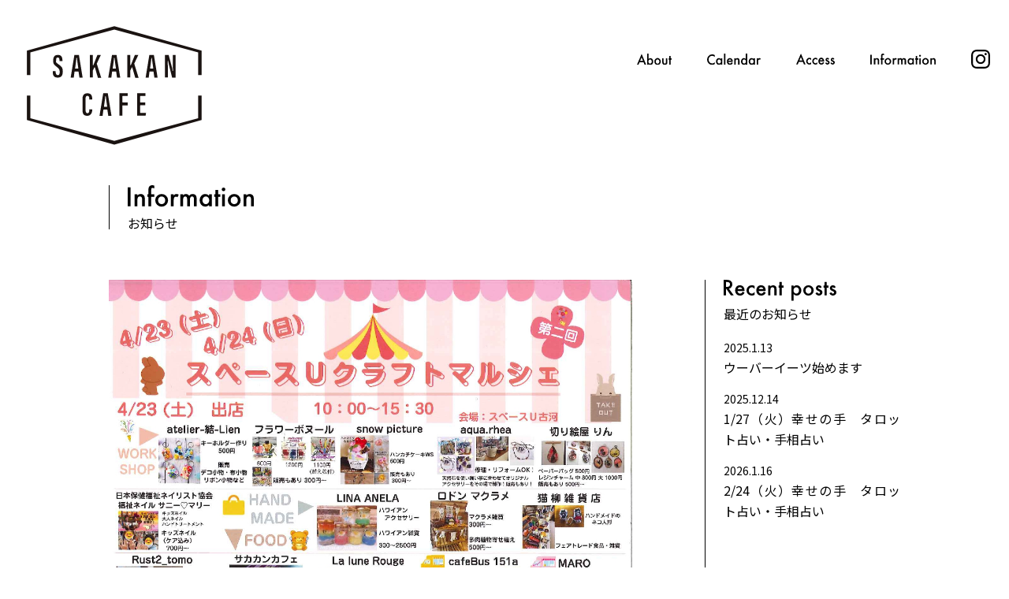

--- FILE ---
content_type: text/html; charset=UTF-8
request_url: https://sakakancafe.com/%E3%82%A4%E3%83%99%E3%83%B3%E3%83%88%E5%91%8A%E7%9F%A5/1022.html
body_size: 7401
content:
<!DOCTYPE html>
<html lang="ja">
<head prefix="og: http://ogp.me/ns#">
<meta charset="UTF-8">
<meta http-equiv="X-UA-Compatible" content="IE=edge">
<title>【終了】4/23　スペースUクラフトマルシェに出店します｜サカカンカフェ｜こころも身体もキレイに元気に｜茨城県古河市の古民家カフェ</title>
<meta name="author" content="サカカンカフェ｜こころも身体もキレイに元気に｜茨城県古河市の古民家カフェ">
<meta name="viewport" content="width=device-width,initial-scale=1,user-scalable=yes">
<meta name="format-detection" content="telephone=no, email=no, address=no">
<link rel="preconnect" href="https://fonts.gstatic.com">
<link href="https://fonts.googleapis.com/css2?family=Noto+Sans+JP:wght@400;700&display=swap" rel="stylesheet">
<link rel="stylesheet" href="https://sakakancafe.com/cms/wp-content/themes/sakakancafe2.0/style.css?v=1.0.3" media="all">
<link rel="shortcut icon" href="https://sakakancafe.com/favicon.ico">
<link rel="apple-touch-icon" href="https://sakakancafe.com/apple-touch-icon.png">
<link rel="icon" type="image/png" sizes="180x180" href="https://sakakancafe.com/android-chrome-192x192.png">
<link rel="canonical" href="https://sakakancafe.com/%E3%82%A4%E3%83%99%E3%83%B3%E3%83%88%E5%91%8A%E7%9F%A5/1022.html">
<meta name="description" content="4月23日（土）スペースU古河のクラフトマルシェに出店します。当日はお弁当、おむすび、いなりを販売いたします。どうぞお気軽にお越しください。&nbsp;スペースU古河アクセス&nbsp;…">
<meta property="og:description" content="4月23日（土）スペースU古河のクラフトマルシェに出店します。当日はお弁当、おむすび、いなりを販売いたします。どうぞお気軽にお越しください。&nbsp;スペースU古河アクセス&nbsp;…">
<meta property="og:locale" content="ja_JP">
<meta property="og:type" content="article">
<meta property="og:site_name" content="サカカンカフェ｜こころも身体もキレイに元気に｜茨城県古河市の古民家カフェ">
<meta property="og:url" content="https://sakakancafe.com/%E3%82%A4%E3%83%99%E3%83%B3%E3%83%88%E5%91%8A%E7%9F%A5/1022.html">
<meta property="og:image" content="/cms/wp-content/uploads/2022/03/afd1fa951890fbaca35d9b6eb4f454af-1200x630.jpg">
<meta property="og:image:width" content="1200">
<meta property="og:image:height" content="630">
<meta name="twitter:card" content="summary_large_image">
<script src="https://cdnjs.cloudflare.com/ajax/libs/jquery/3.5.1/jquery.min.js" crossorigin="anonymous"></script>
<script src="https://cdnjs.cloudflare.com/ajax/libs/picturefill/3.0.3/picturefill.min.js" crossorigin="anonymous"></script>
<script src="https://cdnjs.cloudflare.com/ajax/libs/slick-carousel/1.8.1/slick.min.js" crossorigin="anonymous"></script>
<script src="https://sakakancafe.com/cms/wp-content/themes/sakakancafe2.0/js/script.js"></script>
<meta name='robots' content='max-image-preview:large' />
<link rel="alternate" title="oEmbed (JSON)" type="application/json+oembed" href="https://sakakancafe.com/wp-json/oembed/1.0/embed?url=https%3A%2F%2Fsakakancafe.com%2F%25e3%2582%25a4%25e3%2583%2599%25e3%2583%25b3%25e3%2583%2588%25e5%2591%258a%25e7%259f%25a5%2F1022.html" />
<link rel="alternate" title="oEmbed (XML)" type="text/xml+oembed" href="https://sakakancafe.com/wp-json/oembed/1.0/embed?url=https%3A%2F%2Fsakakancafe.com%2F%25e3%2582%25a4%25e3%2583%2599%25e3%2583%25b3%25e3%2583%2588%25e5%2591%258a%25e7%259f%25a5%2F1022.html&#038;format=xml" />
<style id='wp-img-auto-sizes-contain-inline-css' type='text/css'>
img:is([sizes=auto i],[sizes^="auto," i]){contain-intrinsic-size:3000px 1500px}
/*# sourceURL=wp-img-auto-sizes-contain-inline-css */
</style>
<style id='wp-emoji-styles-inline-css' type='text/css'>

	img.wp-smiley, img.emoji {
		display: inline !important;
		border: none !important;
		box-shadow: none !important;
		height: 1em !important;
		width: 1em !important;
		margin: 0 0.07em !important;
		vertical-align: -0.1em !important;
		background: none !important;
		padding: 0 !important;
	}
/*# sourceURL=wp-emoji-styles-inline-css */
</style>
<style id='classic-theme-styles-inline-css' type='text/css'>
/*! This file is auto-generated */
.wp-block-button__link{color:#fff;background-color:#32373c;border-radius:9999px;box-shadow:none;text-decoration:none;padding:calc(.667em + 2px) calc(1.333em + 2px);font-size:1.125em}.wp-block-file__button{background:#32373c;color:#fff;text-decoration:none}
/*# sourceURL=/wp-includes/css/classic-themes.min.css */
</style>
<link rel='stylesheet' id='xo-event-calendar-css' href='https://sakakancafe.com/cms/wp-content/plugins/xo-event-calendar/css/xo-event-calendar.css?ver=3.2.10' type='text/css' media='all' />
<link rel='stylesheet' id='xo-event-calendar-event-calendar-css' href='https://sakakancafe.com/cms/wp-content/plugins/xo-event-calendar/build/event-calendar/style-index.css?ver=3.2.10' type='text/css' media='all' />
<link rel="https://api.w.org/" href="https://sakakancafe.com/wp-json/" /><link rel="alternate" title="JSON" type="application/json" href="https://sakakancafe.com/wp-json/wp/v2/posts/1022" /><link rel="EditURI" type="application/rsd+xml" title="RSD" href="https://sakakancafe.com/cms/xmlrpc.php?rsd" />
<meta name="generator" content="WordPress 6.9" />
<link rel="canonical" href="https://sakakancafe.com/%e3%82%a4%e3%83%99%e3%83%b3%e3%83%88%e5%91%8a%e7%9f%a5/1022.html" />
<link rel='shortlink' href='https://sakakancafe.com/?p=1022' />
<style id='global-styles-inline-css' type='text/css'>
:root{--wp--preset--aspect-ratio--square: 1;--wp--preset--aspect-ratio--4-3: 4/3;--wp--preset--aspect-ratio--3-4: 3/4;--wp--preset--aspect-ratio--3-2: 3/2;--wp--preset--aspect-ratio--2-3: 2/3;--wp--preset--aspect-ratio--16-9: 16/9;--wp--preset--aspect-ratio--9-16: 9/16;--wp--preset--color--black: #000000;--wp--preset--color--cyan-bluish-gray: #abb8c3;--wp--preset--color--white: #ffffff;--wp--preset--color--pale-pink: #f78da7;--wp--preset--color--vivid-red: #cf2e2e;--wp--preset--color--luminous-vivid-orange: #ff6900;--wp--preset--color--luminous-vivid-amber: #fcb900;--wp--preset--color--light-green-cyan: #7bdcb5;--wp--preset--color--vivid-green-cyan: #00d084;--wp--preset--color--pale-cyan-blue: #8ed1fc;--wp--preset--color--vivid-cyan-blue: #0693e3;--wp--preset--color--vivid-purple: #9b51e0;--wp--preset--gradient--vivid-cyan-blue-to-vivid-purple: linear-gradient(135deg,rgb(6,147,227) 0%,rgb(155,81,224) 100%);--wp--preset--gradient--light-green-cyan-to-vivid-green-cyan: linear-gradient(135deg,rgb(122,220,180) 0%,rgb(0,208,130) 100%);--wp--preset--gradient--luminous-vivid-amber-to-luminous-vivid-orange: linear-gradient(135deg,rgb(252,185,0) 0%,rgb(255,105,0) 100%);--wp--preset--gradient--luminous-vivid-orange-to-vivid-red: linear-gradient(135deg,rgb(255,105,0) 0%,rgb(207,46,46) 100%);--wp--preset--gradient--very-light-gray-to-cyan-bluish-gray: linear-gradient(135deg,rgb(238,238,238) 0%,rgb(169,184,195) 100%);--wp--preset--gradient--cool-to-warm-spectrum: linear-gradient(135deg,rgb(74,234,220) 0%,rgb(151,120,209) 20%,rgb(207,42,186) 40%,rgb(238,44,130) 60%,rgb(251,105,98) 80%,rgb(254,248,76) 100%);--wp--preset--gradient--blush-light-purple: linear-gradient(135deg,rgb(255,206,236) 0%,rgb(152,150,240) 100%);--wp--preset--gradient--blush-bordeaux: linear-gradient(135deg,rgb(254,205,165) 0%,rgb(254,45,45) 50%,rgb(107,0,62) 100%);--wp--preset--gradient--luminous-dusk: linear-gradient(135deg,rgb(255,203,112) 0%,rgb(199,81,192) 50%,rgb(65,88,208) 100%);--wp--preset--gradient--pale-ocean: linear-gradient(135deg,rgb(255,245,203) 0%,rgb(182,227,212) 50%,rgb(51,167,181) 100%);--wp--preset--gradient--electric-grass: linear-gradient(135deg,rgb(202,248,128) 0%,rgb(113,206,126) 100%);--wp--preset--gradient--midnight: linear-gradient(135deg,rgb(2,3,129) 0%,rgb(40,116,252) 100%);--wp--preset--font-size--small: 13px;--wp--preset--font-size--medium: 20px;--wp--preset--font-size--large: 36px;--wp--preset--font-size--x-large: 42px;--wp--preset--spacing--20: 0.44rem;--wp--preset--spacing--30: 0.67rem;--wp--preset--spacing--40: 1rem;--wp--preset--spacing--50: 1.5rem;--wp--preset--spacing--60: 2.25rem;--wp--preset--spacing--70: 3.38rem;--wp--preset--spacing--80: 5.06rem;--wp--preset--shadow--natural: 6px 6px 9px rgba(0, 0, 0, 0.2);--wp--preset--shadow--deep: 12px 12px 50px rgba(0, 0, 0, 0.4);--wp--preset--shadow--sharp: 6px 6px 0px rgba(0, 0, 0, 0.2);--wp--preset--shadow--outlined: 6px 6px 0px -3px rgb(255, 255, 255), 6px 6px rgb(0, 0, 0);--wp--preset--shadow--crisp: 6px 6px 0px rgb(0, 0, 0);}:where(.is-layout-flex){gap: 0.5em;}:where(.is-layout-grid){gap: 0.5em;}body .is-layout-flex{display: flex;}.is-layout-flex{flex-wrap: wrap;align-items: center;}.is-layout-flex > :is(*, div){margin: 0;}body .is-layout-grid{display: grid;}.is-layout-grid > :is(*, div){margin: 0;}:where(.wp-block-columns.is-layout-flex){gap: 2em;}:where(.wp-block-columns.is-layout-grid){gap: 2em;}:where(.wp-block-post-template.is-layout-flex){gap: 1.25em;}:where(.wp-block-post-template.is-layout-grid){gap: 1.25em;}.has-black-color{color: var(--wp--preset--color--black) !important;}.has-cyan-bluish-gray-color{color: var(--wp--preset--color--cyan-bluish-gray) !important;}.has-white-color{color: var(--wp--preset--color--white) !important;}.has-pale-pink-color{color: var(--wp--preset--color--pale-pink) !important;}.has-vivid-red-color{color: var(--wp--preset--color--vivid-red) !important;}.has-luminous-vivid-orange-color{color: var(--wp--preset--color--luminous-vivid-orange) !important;}.has-luminous-vivid-amber-color{color: var(--wp--preset--color--luminous-vivid-amber) !important;}.has-light-green-cyan-color{color: var(--wp--preset--color--light-green-cyan) !important;}.has-vivid-green-cyan-color{color: var(--wp--preset--color--vivid-green-cyan) !important;}.has-pale-cyan-blue-color{color: var(--wp--preset--color--pale-cyan-blue) !important;}.has-vivid-cyan-blue-color{color: var(--wp--preset--color--vivid-cyan-blue) !important;}.has-vivid-purple-color{color: var(--wp--preset--color--vivid-purple) !important;}.has-black-background-color{background-color: var(--wp--preset--color--black) !important;}.has-cyan-bluish-gray-background-color{background-color: var(--wp--preset--color--cyan-bluish-gray) !important;}.has-white-background-color{background-color: var(--wp--preset--color--white) !important;}.has-pale-pink-background-color{background-color: var(--wp--preset--color--pale-pink) !important;}.has-vivid-red-background-color{background-color: var(--wp--preset--color--vivid-red) !important;}.has-luminous-vivid-orange-background-color{background-color: var(--wp--preset--color--luminous-vivid-orange) !important;}.has-luminous-vivid-amber-background-color{background-color: var(--wp--preset--color--luminous-vivid-amber) !important;}.has-light-green-cyan-background-color{background-color: var(--wp--preset--color--light-green-cyan) !important;}.has-vivid-green-cyan-background-color{background-color: var(--wp--preset--color--vivid-green-cyan) !important;}.has-pale-cyan-blue-background-color{background-color: var(--wp--preset--color--pale-cyan-blue) !important;}.has-vivid-cyan-blue-background-color{background-color: var(--wp--preset--color--vivid-cyan-blue) !important;}.has-vivid-purple-background-color{background-color: var(--wp--preset--color--vivid-purple) !important;}.has-black-border-color{border-color: var(--wp--preset--color--black) !important;}.has-cyan-bluish-gray-border-color{border-color: var(--wp--preset--color--cyan-bluish-gray) !important;}.has-white-border-color{border-color: var(--wp--preset--color--white) !important;}.has-pale-pink-border-color{border-color: var(--wp--preset--color--pale-pink) !important;}.has-vivid-red-border-color{border-color: var(--wp--preset--color--vivid-red) !important;}.has-luminous-vivid-orange-border-color{border-color: var(--wp--preset--color--luminous-vivid-orange) !important;}.has-luminous-vivid-amber-border-color{border-color: var(--wp--preset--color--luminous-vivid-amber) !important;}.has-light-green-cyan-border-color{border-color: var(--wp--preset--color--light-green-cyan) !important;}.has-vivid-green-cyan-border-color{border-color: var(--wp--preset--color--vivid-green-cyan) !important;}.has-pale-cyan-blue-border-color{border-color: var(--wp--preset--color--pale-cyan-blue) !important;}.has-vivid-cyan-blue-border-color{border-color: var(--wp--preset--color--vivid-cyan-blue) !important;}.has-vivid-purple-border-color{border-color: var(--wp--preset--color--vivid-purple) !important;}.has-vivid-cyan-blue-to-vivid-purple-gradient-background{background: var(--wp--preset--gradient--vivid-cyan-blue-to-vivid-purple) !important;}.has-light-green-cyan-to-vivid-green-cyan-gradient-background{background: var(--wp--preset--gradient--light-green-cyan-to-vivid-green-cyan) !important;}.has-luminous-vivid-amber-to-luminous-vivid-orange-gradient-background{background: var(--wp--preset--gradient--luminous-vivid-amber-to-luminous-vivid-orange) !important;}.has-luminous-vivid-orange-to-vivid-red-gradient-background{background: var(--wp--preset--gradient--luminous-vivid-orange-to-vivid-red) !important;}.has-very-light-gray-to-cyan-bluish-gray-gradient-background{background: var(--wp--preset--gradient--very-light-gray-to-cyan-bluish-gray) !important;}.has-cool-to-warm-spectrum-gradient-background{background: var(--wp--preset--gradient--cool-to-warm-spectrum) !important;}.has-blush-light-purple-gradient-background{background: var(--wp--preset--gradient--blush-light-purple) !important;}.has-blush-bordeaux-gradient-background{background: var(--wp--preset--gradient--blush-bordeaux) !important;}.has-luminous-dusk-gradient-background{background: var(--wp--preset--gradient--luminous-dusk) !important;}.has-pale-ocean-gradient-background{background: var(--wp--preset--gradient--pale-ocean) !important;}.has-electric-grass-gradient-background{background: var(--wp--preset--gradient--electric-grass) !important;}.has-midnight-gradient-background{background: var(--wp--preset--gradient--midnight) !important;}.has-small-font-size{font-size: var(--wp--preset--font-size--small) !important;}.has-medium-font-size{font-size: var(--wp--preset--font-size--medium) !important;}.has-large-font-size{font-size: var(--wp--preset--font-size--large) !important;}.has-x-large-font-size{font-size: var(--wp--preset--font-size--x-large) !important;}
/*# sourceURL=global-styles-inline-css */
</style>
</head>

<body ontouchend="">
<div class="l-wrap">
<header class="l-header">
<nav class="header">
<p class="headerLogo"><a href="https://sakakancafe.com/"><img src="https://sakakancafe.com/cms/wp-content/themes/sakakancafe2.0/img/logo_header.svg" alt="SKAKAKAN CAFE｜サカカン カフェ"></a></p>
<ul class="headerNav">
<li class="headerNav__item">
<a href="https://sakakancafe.com/#about">
<span class="img"><picture><source media="(min-width: 768px)" srcset="https://sakakancafe.com/cms/wp-content/themes/sakakancafe2.0/img/txt_about.svg"><img src="https://sakakancafe.com/cms/wp-content/themes/sakakancafe2.0/img/txt_about_white.svg" alt="About"></picture></span>
<span class="txt">サカカンカフェについて</span>
</a>
</li>
<li class="headerNav__item">
<a href="https://sakakancafe.com/#calendar">
<span class="img"><picture><source media="(min-width: 768px)" srcset="https://sakakancafe.com/cms/wp-content/themes/sakakancafe2.0/img/txt_calendar.svg"><img src="https://sakakancafe.com/cms/wp-content/themes/sakakancafe2.0/img/txt_calendar_white.svg" alt="Calendar"></picture></span>
<span class="txt">営業日・イベントカレンダー</span>
</a>
</li>
<li class="headerNav__item">
<a href="https://sakakancafe.com/#access">
<span class="img"><picture><source media="(min-width: 768px)" srcset="https://sakakancafe.com/cms/wp-content/themes/sakakancafe2.0/img/txt_access.svg"><img src="https://sakakancafe.com/cms/wp-content/themes/sakakancafe2.0/img/txt_access_white.svg" alt="Access"></picture></span>
<span class="txt">アクセス</span>
</a>
</li>
<li class="headerNav__item">
<a href="https://sakakancafe.com/information/">
<span class="img"><picture><source media="(min-width: 768px)" srcset="https://sakakancafe.com/cms/wp-content/themes/sakakancafe2.0/img/txt_information.svg"><img src="https://sakakancafe.com/cms/wp-content/themes/sakakancafe2.0/img/txt_information_white.svg" alt="Information"></picture></span>
<span class="txt">お知らせ</span>
</a>
</li>
<li class="headerNav__item">
<a href="https://www.instagram.com/sakakancafe/" target="_blank" rel="noopener">
<picture><source media="(min-width: 768px)" srcset="https://sakakancafe.com/cms/wp-content/themes/sakakancafe2.0/img/ico_instagram.svg"><img src="https://sakakancafe.com/cms/wp-content/themes/sakakancafe2.0/img/ico_instagram_white.svg" alt="Instagram"></picture>
</a>
</li>
</ul>
<button class="headerBtn js-btn">MENU</button>
</nav>
</header>

<div class="l-container">
<h1 class="pageTtl"><span class="img"><img src="https://sakakancafe.com/cms/wp-content/themes/sakakancafe2.0/img/txt_information.svg" alt="Information"></span><span class="txt">お知らせ</span></h1>
<div class="l-flex">
<main class="l-main is-flex" id="main">

<article class="l-article">
<div class="post">
<p class="postImg"><img src="/cms/wp-content/uploads/2022/03/afd1fa951890fbaca35d9b6eb4f454af.jpg" alt="【終了】4/23　スペースUクラフトマルシェに出店します"></p><div class="postSummary">
<p class="postDate"><time datetime="2022-03-19">2022.03.19</time></p>
<h1 class="postTtl">【終了】4/23　スペースUクラフトマルシェに出店します</h1>
<ul class="postCategory">
<li class="postCategory__item"><a href="https://sakakancafe.com/./%e3%82%a4%e3%83%99%e3%83%b3%e3%83%88%e5%91%8a%e7%9f%a5/">#イベント告知</a></li></ul>
</div>
<div class="postContents">
<p>4月23日（土）スペースU古河のクラフトマルシェに出店します。</p>
<p>当日はお弁当、おむすび、いなりを販売いたします。</p>
<p>どうぞお気軽にお越しください。</p>
<p>&nbsp;</p>
<p><a href="https://spaceukoga.com/access/" target="_blank" rel="noopener"><span style="color: #0000ff;"><strong>スペースU古河アクセス</strong></span></a></p>
<p>&nbsp;</p>
</div>
</div>
</article>
<ul class="pager">
<li class="pager__item is-prev"><a href="https://sakakancafe.com/%e8%a6%b3%e5%85%89/1036.html">前の記事</a></li>
<li class="pager__item is-next"><a href="https://sakakancafe.com/%e3%82%a4%e3%83%99%e3%83%b3%e3%83%88%e5%91%8a%e7%9f%a5/1056.html">次の記事</a></li>
</ul>

</main>
<div class="l-sidebar">
<div class="asideBody">
<aside class="aside">
<h3 class="asideTtl is-post"><span class="img"><img src="https://sakakancafe.com/cms/wp-content/themes/sakakancafe2.0/img/txt_recentposts.svg" alt="Recent posts"></span><span class="txt">最近のお知らせ</span></h3>
<article class="asideArticle"><a href="https://sakakancafe.com/%e3%81%8a%e5%bc%81%e5%bd%93/1657.html"><time datetime="2025-01-13"class="asideArticle__date">2025.1.13</time><h4 class="asideArticle__ttl">ウーバーイーツ始めます</h4></a></article>
<article class="asideArticle"><a href="https://sakakancafe.com/uncategorized/1667.html"><time datetime="2025-12-14"class="asideArticle__date">2025.12.14</time><h4 class="asideArticle__ttl">1/27（火）幸せの手　タロット占い・手相占い</h4></a></article>
<article class="asideArticle"><a href="https://sakakancafe.com/uncategorized/1589.html"><time datetime="2026-01-16"class="asideArticle__date">2026.1.16</time><h4 class="asideArticle__ttl">2/24（火）幸せの手　タロット占い・手相占い</h4></a></article>
</aside>
<aside class="aside">
<h3 class="asideTtl is-category"><span class="img"><img src="https://sakakancafe.com/cms/wp-content/themes/sakakancafe2.0/img/txt_category.svg" alt="Category"></span><span class="txt">カテゴリー</span></h3>
<ul class="asideList is-tax">
<li class="asideList__item is-tax"><a href="https://sakakancafe.com/./%e9%9b%91%e8%a8%98/">#雑記</a></li>
<li class="asideList__item is-tax"><a href="https://sakakancafe.com/./%e8%a6%b3%e5%85%89/">#観光</a></li>
<li class="asideList__item is-tax"><a href="https://sakakancafe.com/./uncategorized/">#未分類</a></li>
<li class="asideList__item is-tax"><a href="https://sakakancafe.com/./%e5%a7%94%e8%a8%97%e8%b2%a9%e5%a3%b2/">#委託販売</a></li>
<li class="asideList__item is-tax"><a href="https://sakakancafe.com/./%e5%96%b6%e6%a5%ad%e6%a1%88%e5%86%85/">#営業案内</a></li>
<li class="asideList__item is-tax"><a href="https://sakakancafe.com/./%e5%8f%a4%e6%b0%91%e5%ae%b6/">#古民家</a></li>
<li class="asideList__item is-tax"><a href="https://sakakancafe.com/./%e3%83%a9%e3%83%b3%e3%83%81%e3%83%87%e3%82%b6%e3%83%bc%e3%83%88/">#ランチデザート</a></li>
<li class="asideList__item is-tax"><a href="https://sakakancafe.com/./%e3%83%a1%e3%83%87%e3%82%a3%e3%82%a2%e7%b4%b9%e4%bb%8b%e3%83%bb%e5%8f%97%e8%b3%9e/">#メディア紹介・受賞</a></li>
<li class="asideList__item is-tax"><a href="https://sakakancafe.com/./%e3%83%86%e3%82%a4%e3%82%af%e3%82%a2%e3%82%a6%e3%83%88%e3%81%ae%e3%83%a1%e3%83%8b%e3%83%a5%e3%83%bc/">#テイクアウトのメニュー</a></li>
<li class="asideList__item is-tax"><a href="https://sakakancafe.com/./%e3%83%86%e3%82%a4%e3%82%af%e3%82%a2%e3%82%a6%e3%83%88/">#テイクアウト</a></li>
<li class="asideList__item is-tax"><a href="https://sakakancafe.com/./%e3%82%b5%e3%82%ab%e3%82%ab%e3%83%b3%e3%82%ab%e3%83%95%e3%82%a7%e3%81%ab%e3%81%a4%e3%81%84%e3%81%a6/">#サカカンカフェについて</a></li>
<li class="asideList__item is-tax"><a href="https://sakakancafe.com/./%e3%81%93%e3%81%a0%e3%82%8f%e3%82%8a%e3%81%ae%e7%b4%a0%e6%9d%90%e3%82%84%e6%89%8b%e6%b3%95/">#こだわりの素材や手法</a></li>
<li class="asideList__item is-tax"><a href="https://sakakancafe.com/./%e3%81%8a%e5%bc%81%e5%bd%93/">#お弁当</a></li>
<li class="asideList__item is-tax"><a href="https://sakakancafe.com/./%e3%82%a4%e3%83%99%e3%83%b3%e3%83%88%e5%a0%b1%e5%91%8a/">#イベント報告</a></li>
<li class="asideList__item is-tax"><a href="https://sakakancafe.com/./%e3%82%a4%e3%83%99%e3%83%b3%e3%83%88%e5%91%8a%e7%9f%a5/">#イベント告知</a></li>
<li class="asideList__item is-tax"><a href="https://sakakancafe.com/./%e3%82%a4%e3%83%bc%e3%83%88%e3%82%a4%e3%83%b3%e3%81%ae%e3%83%a1%e3%83%8b%e3%83%a5%e3%83%bc/">#イートインのメニュー</a></li>
<li class="asideList__item is-tax"><a href="https://sakakancafe.com/./%e3%82%a4%e3%83%bc%e3%83%88%e3%82%a4%e3%83%b3/">#イートイン</a></li>
<li class="asideList__item is-tax"><a href="https://sakakancafe.com/./yoko%e3%83%a8%e3%82%ac%e3%82%b9%e3%82%bf%e3%82%b8%e3%82%aa/">#Yokoヨガスタジオ</a></li>
</ul>
</aside>
<aside class="aside">
<h3 class="asideTtl is-archive"><span class="img"><img src="https://sakakancafe.com/cms/wp-content/themes/sakakancafe2.0/img/txt_archive.svg" alt="Archive"></span><span class="txt">アーカイブ</span></h3>
<ul class="asideList is-archive">
	<li class="asideList__item is-archive"><a href='https://sakakancafe.com/date/2026/'>2026 （1）</a></li>
	<li class="asideList__item is-archive"><a href='https://sakakancafe.com/date/2025/'>2025 （14）</a></li>
	<li class="asideList__item is-archive"><a href='https://sakakancafe.com/date/2024/'>2024 （17）</a></li>
	<li class="asideList__item is-archive"><a href='https://sakakancafe.com/date/2023/'>2023 （6）</a></li>
	<li class="asideList__item is-archive"><a href='https://sakakancafe.com/date/2022/'>2022 （13）</a></li>
	<li class="asideList__item is-archive"><a href='https://sakakancafe.com/date/2021/'>2021 （31）</a></li>
	<li class="asideList__item is-archive"><a href='https://sakakancafe.com/date/2020/'>2020 （20）</a></li>
	<li class="asideList__item is-archive"><a href='https://sakakancafe.com/date/2019/'>2019 （35）</a></li>
	<li class="asideList__item is-archive"><a href='https://sakakancafe.com/date/2018/'>2018 （13）</a></li>
	<li class="asideList__item is-archive"><a href='https://sakakancafe.com/date/2017/'>2017 （1）</a></li>
</ul>
</aside>
</div>
</div>
</div>

</div>


<footer class="l-footer">
<ol class="crumb" itemscope itemtype="http://schema.org/BreadcrumbList">
<li class="crumb__item" itemprop="itemListElement" itemscope itemtype="http://schema.org/ListItem"><a itemprop="item"href="https://sakakancafe.com/"><span itemprop="name">Home</span></a><meta itemprop="position" content="1"></li>
<li class="crumb__item" itemprop="itemListElement" itemscope itemtype="http://schema.org/ListItem"><a itemprop="item" href="https://sakakancafe.com/information/"><span itemprop="name">お知らせ</span></a><meta itemprop="position" content="2"></li>
<li class="crumb__item" itemprop="itemListElement" itemscope itemtype="http://schema.org/ListItem"><a itemprop="item" href="https://sakakancafe.com/%E3%82%A4%E3%83%99%E3%83%B3%E3%83%88%E5%91%8A%E7%9F%A5/1022.html"><span itemprop="name">【終了】4/23　スペースUクラフトマルシェに出店します</span></a><meta itemprop="position" content="4"></li>
</ol>
<div class="footer">
<div class="footerBody">
<p class="footerLogo"><a href="https://sakakancafe.com/"><img src="https://sakakancafe.com/cms/wp-content/themes/sakakancafe2.0/img/logo_footer.svg" alt="SKAKAKAN CAFE｜サカカン カフェ"></a></p>
<div class="footerSummary">
<p>住所：茨城県古河市中田2161-7（yokoヨガスタジオ・酒井歯科医院併設）<br />
駐車場：有　（敷地奥の共用駐車場もご利用ください）<br />
サイクリスト支援「ＫＯＧＡＣＹＣＬＥ コガシクル」加入、自転車スタンド有り<br />
TEL：0280-23-2682<br />
営業時間：11:30－17:00（祝日も営業）<br />
ラストオーダー：<br />
・ランチ：14:30<br />
・カフェ（ドリンク・デザート他）：16:00<br />
定休日：毎週木、日曜日<br />
クレジットカード・PayPay・dPay・auPAY・等のお支払いにも対応しています</p>
</div>
<p class="footerCopyright"><small>© SAKAKAN CAFE</small></p>
</div>
</div>
</footer>
<script type="speculationrules">
{"prefetch":[{"source":"document","where":{"and":[{"href_matches":"/*"},{"not":{"href_matches":["/cms/wp-*.php","/cms/wp-admin/*","/cms/wp-content/uploads/*","/cms/wp-content/*","/cms/wp-content/plugins/*","/cms/wp-content/themes/sakakancafe2.0/*","/*\\?(.+)"]}},{"not":{"selector_matches":"a[rel~=\"nofollow\"]"}},{"not":{"selector_matches":".no-prefetch, .no-prefetch a"}}]},"eagerness":"conservative"}]}
</script>
<script type="text/javascript" id="xo-event-calendar-ajax-js-extra">
/* <![CDATA[ */
var xo_event_calendar_object = {"ajax_url":"https://sakakancafe.com/cms/wp-admin/admin-ajax.php","action":"xo_event_calendar_month"};
var xo_simple_calendar_object = {"ajax_url":"https://sakakancafe.com/cms/wp-admin/admin-ajax.php","action":"xo_simple_calendar_month"};
//# sourceURL=xo-event-calendar-ajax-js-extra
/* ]]> */
</script>
<script type="text/javascript" src="https://sakakancafe.com/cms/wp-content/plugins/xo-event-calendar/js/ajax.js?ver=3.2.10" id="xo-event-calendar-ajax-js"></script>
<script id="wp-emoji-settings" type="application/json">
{"baseUrl":"https://s.w.org/images/core/emoji/17.0.2/72x72/","ext":".png","svgUrl":"https://s.w.org/images/core/emoji/17.0.2/svg/","svgExt":".svg","source":{"concatemoji":"https://sakakancafe.com/cms/wp-includes/js/wp-emoji-release.min.js?ver=6.9"}}
</script>
<script type="module">
/* <![CDATA[ */
/*! This file is auto-generated */
const a=JSON.parse(document.getElementById("wp-emoji-settings").textContent),o=(window._wpemojiSettings=a,"wpEmojiSettingsSupports"),s=["flag","emoji"];function i(e){try{var t={supportTests:e,timestamp:(new Date).valueOf()};sessionStorage.setItem(o,JSON.stringify(t))}catch(e){}}function c(e,t,n){e.clearRect(0,0,e.canvas.width,e.canvas.height),e.fillText(t,0,0);t=new Uint32Array(e.getImageData(0,0,e.canvas.width,e.canvas.height).data);e.clearRect(0,0,e.canvas.width,e.canvas.height),e.fillText(n,0,0);const a=new Uint32Array(e.getImageData(0,0,e.canvas.width,e.canvas.height).data);return t.every((e,t)=>e===a[t])}function p(e,t){e.clearRect(0,0,e.canvas.width,e.canvas.height),e.fillText(t,0,0);var n=e.getImageData(16,16,1,1);for(let e=0;e<n.data.length;e++)if(0!==n.data[e])return!1;return!0}function u(e,t,n,a){switch(t){case"flag":return n(e,"\ud83c\udff3\ufe0f\u200d\u26a7\ufe0f","\ud83c\udff3\ufe0f\u200b\u26a7\ufe0f")?!1:!n(e,"\ud83c\udde8\ud83c\uddf6","\ud83c\udde8\u200b\ud83c\uddf6")&&!n(e,"\ud83c\udff4\udb40\udc67\udb40\udc62\udb40\udc65\udb40\udc6e\udb40\udc67\udb40\udc7f","\ud83c\udff4\u200b\udb40\udc67\u200b\udb40\udc62\u200b\udb40\udc65\u200b\udb40\udc6e\u200b\udb40\udc67\u200b\udb40\udc7f");case"emoji":return!a(e,"\ud83e\u1fac8")}return!1}function f(e,t,n,a){let r;const o=(r="undefined"!=typeof WorkerGlobalScope&&self instanceof WorkerGlobalScope?new OffscreenCanvas(300,150):document.createElement("canvas")).getContext("2d",{willReadFrequently:!0}),s=(o.textBaseline="top",o.font="600 32px Arial",{});return e.forEach(e=>{s[e]=t(o,e,n,a)}),s}function r(e){var t=document.createElement("script");t.src=e,t.defer=!0,document.head.appendChild(t)}a.supports={everything:!0,everythingExceptFlag:!0},new Promise(t=>{let n=function(){try{var e=JSON.parse(sessionStorage.getItem(o));if("object"==typeof e&&"number"==typeof e.timestamp&&(new Date).valueOf()<e.timestamp+604800&&"object"==typeof e.supportTests)return e.supportTests}catch(e){}return null}();if(!n){if("undefined"!=typeof Worker&&"undefined"!=typeof OffscreenCanvas&&"undefined"!=typeof URL&&URL.createObjectURL&&"undefined"!=typeof Blob)try{var e="postMessage("+f.toString()+"("+[JSON.stringify(s),u.toString(),c.toString(),p.toString()].join(",")+"));",a=new Blob([e],{type:"text/javascript"});const r=new Worker(URL.createObjectURL(a),{name:"wpTestEmojiSupports"});return void(r.onmessage=e=>{i(n=e.data),r.terminate(),t(n)})}catch(e){}i(n=f(s,u,c,p))}t(n)}).then(e=>{for(const n in e)a.supports[n]=e[n],a.supports.everything=a.supports.everything&&a.supports[n],"flag"!==n&&(a.supports.everythingExceptFlag=a.supports.everythingExceptFlag&&a.supports[n]);var t;a.supports.everythingExceptFlag=a.supports.everythingExceptFlag&&!a.supports.flag,a.supports.everything||((t=a.source||{}).concatemoji?r(t.concatemoji):t.wpemoji&&t.twemoji&&(r(t.twemoji),r(t.wpemoji)))});
//# sourceURL=https://sakakancafe.com/cms/wp-includes/js/wp-emoji-loader.min.js
/* ]]> */
</script>
</body>
</html>


--- FILE ---
content_type: text/css
request_url: https://sakakancafe.com/cms/wp-content/themes/sakakancafe2.0/style.css?v=1.0.3
body_size: 8568
content:
/*
Theme Name: SAKAKAN CAFE
Author: サカカン カフェ
*/

*,
*:before,
*:after {
	-webkit-box-sizing: border-box;
	        box-sizing: border-box;
}

/*! normalize.css v8.0.1 | MIT License | github.com/necolas/normalize.css */

/* Document
   ========================================================================== */

/**
 * 1. Correct the line height in all browsers.
 * 2. Prevent adjustments of font size after orientation changes in iOS.
 */

html {
	-webkit-text-size-adjust: 100%; /* 2 */
	line-height: 1.15; /* 1 */
}

/* Sections
   ========================================================================== */

/**
 * Remove the margin in all browsers.
 */

body {
	margin: 0;
}

/**
 * Render the `main` element consistently in IE.
 */

main {
	display: block;
}

/**
 * Correct the font size and margin on `h1` elements within `section` and
 * `article` contexts in Chrome, Firefox, and Safari.
 */

h1 {
	margin: 0.67em 0;
	font-size: 2em;
}

/* Grouping content
   ========================================================================== */

/**
 * 1. Add the correct box sizing in Firefox.
 * 2. Show the overflow in Edge and IE.
 */

hr {
	-webkit-box-sizing: content-box;
	        box-sizing: content-box; /* 1 */
	height: 0; /* 1 */
	overflow: visible; /* 2 */
}

/**
 * 1. Correct the inheritance and scaling of font size in all browsers.
 * 2. Correct the odd `em` font sizing in all browsers.
 */

pre {
	font-size: 1em; /* 2 */
	font-family: monospace, monospace; /* 1 */
}

/* Text-level semantics
   ========================================================================== */

/**
 * Remove the gray background on active links in IE 10.
 */

a {
	background-color: transparent;
}

/**
 * 1. Remove the bottom border in Chrome 57-
 * 2. Add the correct text decoration in Chrome, Edge, IE, Opera, and Safari.
 */

abbr[title] {
	-webkit-text-decoration: underline dotted;
	border-bottom: none; /* 1 */
	text-decoration: underline; /* 2 */
	        text-decoration: underline dotted; /* 2 */
}

/**
 * Add the correct font weight in Chrome, Edge, and Safari.
 */

b,
strong {
	font-weight: bolder;
}

/**
 * 1. Correct the inheritance and scaling of font size in all browsers.
 * 2. Correct the odd `em` font sizing in all browsers.
 */

code,
kbd,
samp {
	font-size: 1em; /* 2 */
	font-family: monospace, monospace; /* 1 */
}

/**
 * Add the correct font size in all browsers.
 */

small {
	font-size: 80%;
}

/**
 * Prevent `sub` and `sup` elements from affecting the line height in
 * all browsers.
 */

sub,
sup {
	position: relative;
	font-size: 75%;
	line-height: 0;
	vertical-align: baseline;
}

sub {
	bottom: -0.25em;
}

sup {
	top: -0.5em;
}

/* Embedded content
   ========================================================================== */

/**
 * Remove the border on images inside links in IE 10.
 */

img {
	border-style: none;
}

/* Forms
   ========================================================================== */

/**
 * 1. Change the font styles in all browsers.
 * 2. Remove the margin in Firefox and Safari.
 */

button,
input,
optgroup,
select,
textarea {
	margin: 0; /* 2 */
	font-size: 100%; /* 1 */
	line-height: 1.15; /* 1 */
	font-family: inherit; /* 1 */
}

/**
 * Show the overflow in IE.
 * 1. Show the overflow in Edge.
 */

button,
input {
	overflow: visible; /* 1 */
}

/**
 * Remove the inheritance of text transform in Edge, Firefox, and IE.
 * 1. Remove the inheritance of text transform in Firefox.
 */

button,
select {
	text-transform: none; /* 1 */
}

/**
 * Correct the inability to style clickable types in iOS and Safari.
 */

button,
[type=button],
[type=reset],
[type=submit] {
	-webkit-appearance: button;
}

/**
 * Remove the inner border and padding in Firefox.
 */

button::-moz-focus-inner,
[type=button]::-moz-focus-inner,
[type=reset]::-moz-focus-inner,
[type=submit]::-moz-focus-inner {
	padding: 0;
	border-style: none;
}

/**
 * Restore the focus styles unset by the previous rule.
 */

button:-moz-focusring,
[type=button]:-moz-focusring,
[type=reset]:-moz-focusring,
[type=submit]:-moz-focusring {
	outline: 1px dotted ButtonText;
}

/**
 * Correct the padding in Firefox.
 */

fieldset {
	padding: 0.35em 0.75em 0.625em;
}

/**
 * 1. Correct the text wrapping in Edge and IE.
 * 2. Correct the color inheritance from `fieldset` elements in IE.
 * 3. Remove the padding so developers are not caught out when they zero out
 *    `fieldset` elements in all browsers.
 */

legend {
	-webkit-box-sizing: border-box;
	        box-sizing: border-box; /* 1 */
	display: table; /* 1 */
	max-width: 100%; /* 1 */
	padding: 0; /* 3 */
	color: inherit; /* 2 */
	white-space: normal; /* 1 */
}

/**
 * Add the correct vertical alignment in Chrome, Firefox, and Opera.
 */

progress {
	vertical-align: baseline;
}

/**
 * Remove the default vertical scrollbar in IE 10+.
 */

textarea {
	overflow: auto;
}

/**
 * 1. Add the correct box sizing in IE 10.
 * 2. Remove the padding in IE 10.
 */

[type=checkbox],
[type=radio] {
	-webkit-box-sizing: border-box;
	        box-sizing: border-box; /* 1 */
	padding: 0; /* 2 */
}

/**
 * Correct the cursor style of increment and decrement buttons in Chrome.
 */

[type=number]::-webkit-inner-spin-button,
[type=number]::-webkit-outer-spin-button {
	height: auto;
}

/**
 * 1. Correct the odd appearance in Chrome and Safari.
 * 2. Correct the outline style in Safari.
 */

[type=search] {
	-webkit-appearance: textfield; /* 1 */
	outline-offset: -2px; /* 2 */
}

/**
 * Remove the inner padding in Chrome and Safari on macOS.
 */

[type=search]::-webkit-search-decoration {
	-webkit-appearance: none;
}

/**
 * 1. Correct the inability to style clickable types in iOS and Safari.
 * 2. Change font properties to `inherit` in Safari.
 */

::-webkit-file-upload-button {
	-webkit-appearance: button; /* 1 */
	font: inherit; /* 2 */
}

/* Interactive
   ========================================================================== */

/*
 * Add the correct display in Edge, IE 10+, and Firefox.
 */

details {
	display: block;
}

/*
 * Add the correct display in all browsers.
 */

summary {
	display: list-item;
}

/* Misc
   ========================================================================== */

/**
 * Add the correct display in IE 10+.
 */

template {
	display: none;
}

/**
 * Add the correct display in IE 10.
 */

[hidden] {
	display: none;
}

html {
	overflow-x: hidden;
	overflow-y: scroll;
	font-size: 62.5%;
}

body {
	z-index: 1;
	position: relative;
	color: #000;
	font-weight: 400;
	font-size: 1.6rem;
	line-height: 1.68;
	font-family: "Noto Sans JP", "游ゴシック体", YuGothic, "游ゴシック Medium", "Yu Gothic Medium", "游ゴシック", "Yu Gothic", "Hiragino Kaku Gothic ProN", "ヒラギノ角ゴ Pro W3", "Hiragino Kaku Gothic Pro", "メイリオ", Meiryo, "MS ゴシック", "MS Gothic", sans-serif;
	text-align: justify;
	text-justify: inter-ideograph;
	word-break: break-all;
}

a {
	color: #000;
	text-decoration: none;
}

a img {
	line-height: 0;
}

img {
	max-width: 100%;
	height: auto;
	vertical-align: top;
}

ul,
p,
figure {
	margin: 0;
}

ul {
	padding: 0;
	list-style: none;
}

.l-wrap {
	-webkit-box-orient: vertical;
	-webkit-box-direction: normal;
	    -ms-flex-direction: column;
	display: -webkit-box;
	display: -ms-flexbox;
	display: flex;
	position: relative;
	        flex-direction: column;
	width: 100%;
	min-height: 100vh;
	overflow: hidden;
}

.l-container {
	z-index: 0;
	position: relative;
	width: 100%;
	padding: 63px 0 0;
	background: #FFF;
}

.l-contents {
	position: relative;
	width: 100%;
	overflow: hidden;
}

.l-flex {
	-webkit-box-pack: justify;
	    -ms-flex-pack: justify;
	-webkit-box-align: start;
	    -ms-flex-align: start;
	-webkit-box-orient: vertical;
	-webkit-box-direction: normal;
	    -ms-flex-direction: column;
	display: -webkit-box;
	display: -ms-flexbox;
	display: flex;
	        flex-direction: column;
	        align-items: flex-start;
	        justify-content: space-between;
	width: 100%;
	max-width: 1084px;
	margin: 0 auto 48px;
}

.l-main {
	position: relative;
	width: 100%;
}

.l-main.is-flex {
	max-width: 750px;
	margin: 0 auto;
}

.l-main.is-flex::after {
	display: none;
	position: absolute;
	top: 0;
	right: -25px;
	bottom: 308px;
	border-left: 1px solid #000;
	content: "";
}

.l-sidebar {
	position: relative;
	width: 100%;
	padding: 0 24px 0 40px;
}

.l-sidebar::before {
	display: block;
	position: absolute;
	top: 0;
	bottom: 0;
	left: 24px;
	border-left: 1px solid #000;
	content: "";
}

.l-header {
	display: block;
	z-index: 9;
	position: fixed;
	top: 0;
	right: 0;
	left: 0;
	height: 63px;
	background-color: #FFF;
}

.l-footer {
	z-index: 2;
	width: 100%;
	margin: auto 0 0;
	padding: 0;
	clear: both;
	overflow: hidden;
}

.l-anchor {
	display: block;
	position: absolute;
	top: -63px;
	left: 0;
	width: 0;
	height: 0;
}

.header {
	position: relative;
	width: 100%;
	max-width: 1280px;
	height: 63px;
	margin: 0 auto;
}

.header::before {
	display: block;
	z-index: 2;
	position: absolute;
	top: 0;
	right: 0;
	left: 0;
	height: 63px;
	background-color: #fff;
	content: "";
}

.headerLogo {
	z-index: 2;
	position: absolute;
	top: 0;
	left: 0;
	width: 122px;
	margin: 0;
}

.headerLogo a {
	display: block;
}

.headerNav {
	-webkit-box-pack: start;
	    -ms-flex-pack: start;
	-webkit-box-orient: vertical;
	-webkit-box-direction: normal;
	    -ms-flex-direction: column;
	-webkit-transform: translateY(-350px);
	-webkit-transition: -webkit-transform 0.5s;
	display: -webkit-box;
	display: -ms-flexbox;
	display: flex;
	visibility: hidden;
	z-index: 1;
	position: relative;
	        flex-direction: column;
	        justify-content: flex-start;
	width: 100%;
	height: 350px;
	padding: 120px 12px 0 40px;
	        transform: translateY(-350px);
	background-color: rgba(0, 0, 0, 0.79);
	line-height: 1;
	transition: -webkit-transform 0.5s;
	transition: transform 0.5s;
	transition: transform 0.5s, -webkit-transform 0.5s;
}

.is-active .headerNav {
	-webkit-transform: translateY(0);
	visibility: visible;
	        transform: translateY(0);
}

.headerNav::after {
	display: block;
	position: absolute;
	top: 120px;
	bottom: 47px;
	left: 24px;
	border-left: 1px solid #FFF;
	content: "";
}

.headerNav__item {
	margin: 24px 0 0;
}

.headerNav__item:nth-child(1) {
	margin: 0;
}

.headerNav__item:nth-child(1) img {
	width: 50px;
}

.headerNav__item:nth-child(2) img {
	width: 76px;
}

.headerNav__item:nth-child(3) img {
	width: 55px;
}

.headerNav__item:nth-child(4) img {
	width: 94px;
}

.headerNav__item:nth-child(5) img {
	width: 24px;
}

.headerNav a {
	-webkit-box-pack: start;
	    -ms-flex-pack: start;
	-webkit-box-align: end;
	    -ms-flex-align: end;
	-webkit-transition: opacity 0.5s;
	-webkit-backface-visibility: hidden;
	display: -webkit-box;
	display: -ms-flexbox;
	display: flex;
	        align-items: flex-end;
	        justify-content: flex-start;
	width: 100%;
	backface-visibility: hidden;
	color: #FFF;
	font-size: 1.4rem;
	opacity: 1;
	transition: opacity 0.5s;
}

.headerNav a:active,
.headerNav a:hover {
	opacity: 0.6;
}

.headerNav .img {
	display: inline-block;
	width: 120px;
}

.headerBtn {
	-webkit-appearance: none;
	   -moz-appearance: none;
	-webkit-transform: translateY(-50%);
	display: block;
	        appearance: none;
	z-index: 10;
	position: absolute;
	top: 50%;
	right: 16px;
	width: 28px;
	height: 33px;
	padding: 0;
	        transform: translateY(-50%);
	border: none;
	background-image: url(img/bg.svg);
	background-position: -30px -288px;
	background-size: 604px 322px;
	background-repeat: no-repeat;
	background-color: transparent;
	text-indent: -9999px;
	cursor: pointer;
}

.is-active .headerBtn {
	background-position: -60px -288px;
}

.footer {
	position: relative;
	width: 100%;
	background-color: #E6EAE9;
}

.footerBody {
	-webkit-box-orient: vertical;
	-webkit-box-direction: normal;
	    -ms-flex-direction: column;
	display: -webkit-box;
	display: -ms-flexbox;
	display: flex;
	position: relative;
	        flex-direction: column;
	width: 100%;
	max-width: 1280px;
	margin: 0 auto;
	padding: 24px;
}

.footerLogo {
	width: 100px;
}

.footerSummary {
	margin: 24px 0;
	font-size: 1.2rem;
}

.footerCopyright {
	text-align: center;
}

.footerCopyright small {
	font-size: 1.2rem;
}

.navBtn {
	position: relative;
	width: 100%;
	height: 100%;
	cursor: pointer;
}

.is-active .navBtn .navBtn__item {
	top: 50%;
	left: 50%;
	background-color: #fff;
}

.is-active .navBtn .navBtn__item:nth-child(1) {
	-webkit-transform: translate3d(-50%, -50%, 0) rotate(45deg);
	        transform: translate3d(-50%, -50%, 0) rotate(45deg);
}

.is-active .navBtn .navBtn__item:nth-child(2) {
	left: 0;
	opacity: 0;
}

.is-active .navBtn .navBtn__item:nth-child(3) {
	-webkit-transform: translate3d(-50%, -50%, 0) rotate(-45deg);
	        transform: translate3d(-50%, -50%, 0) rotate(-45deg);
}

.navBtn__item {
	-webkit-transition: top 0.5s, left 0.5s, -webkit-transform 0.5s;
	position: absolute;
	left: 0;
	width: 100%;
	height: 4px;
	background-color: #E6EAE9;
	transition: top 0.5s, left 0.5s, -webkit-transform 0.5s;
	transition: transform 0.5s, top 0.5s, left 0.5s;
	transition: transform 0.5s, top 0.5s, left 0.5s, -webkit-transform 0.5s;
}

.navBtn__item:nth-child(1) {
	top: 0;
}

.navBtn__item:nth-child(2) {
	top: 50%;
	margin-top: -2px;
	opacity: 1;
}

.navBtn__item:nth-child(3) {
	top: calc(100% - 4px);
}

.nav {
	-webkit-transition: opacity 0.5s;
	-ms-overflow-style: none;
	-webkit-overflow-scrolling: touch;
	width: 100%;
	height: 100vh;
	min-height: 550px;
	overflow-y: scroll;
	opacity: 0;
	transition: opacity 0.5s;
}

.is-active .nav {
	opacity: 1;
}

.nav__body {
	-webkit-box-pack: start;
	    -ms-flex-pack: start;
	-webkit-box-align: center;
	    -ms-flex-align: center;
	-webkit-box-orient: vertical;
	-webkit-box-direction: normal;
	    -ms-flex-direction: column;
	-webkit-transition: opacity 0.5s;
	display: -webkit-box;
	display: -ms-flexbox;
	display: flex;
	        flex-direction: column;
	        align-items: center;
	        justify-content: flex-start;
	height: 100vh;
	min-height: 550px;
	padding: 20px 0 40px;
	opacity: 0;
	transition: opacity 0.5s;
}

.is-active .nav__body {
	opacity: 1;
}

.nav__list {
	width: 100%;
	max-width: 250px;
	margin: 0 auto;
	padding: 0 10px;
}

.nav__item {
	margin-bottom: 17px;
	line-height: 1;
}

.nav__item:last-child {
	margin-bottom: 0;
}

.nav__item ul {
	margin-left: 1em;
}

.nav__item ul li {
	margin-top: 17px;
}

.nav__item a {
	color: #FFF;
	font-weight: 100;
	font-size: 1.3rem;
	font-family: "Noto Sans JP", "游ゴシック体", YuGothic, "游ゴシック Medium", "Yu Gothic Medium", "游ゴシック", "Yu Gothic", "Hiragino Kaku Gothic ProN", "ヒラギノ角ゴ Pro W3", "Hiragino Kaku Gothic Pro", "メイリオ", Meiryo, "MS ゴシック", "MS Gothic", sans-serif;
	letter-spacing: 0.35em;
}

.aside {
	width: 100%;
	margin: 0 0 64px;
}

.aside:last-child {
	margin-bottom: 0;
}

.asideTtl {
	margin: 0 0 24px;
	font-weight: normal;
	line-height: 1;
}

.asideTtl.is-post img {
	width: auto;
	max-width: none;
	height: 27px;
}

.asideTtl.is-category img {
	width: auto;
	max-width: none;
	height: 27px;
}

.asideTtl.is-archive img {
	width: auto;
	max-width: none;
	height: 23px;
}

.asideTtl .img {
	display: block;
}

.asideTtl .txt {
	display: block;
	margin: 8px 0 0;
	font-size: 1.6rem;
}

.asideArticle {
	margin-bottom: 16px;
}

.asideArticle:last-child {
	margin-bottom: 0;
}

.asideArticle__date {
	display: block;
	font-size: 1.4rem;
}

.asideArticle__ttl {
	margin: 0;
	font-weight: normal;
	font-size: 1.6rem;
}

.asideArticle a {
	display: inline-block;
}

.asideArticle a:hover .asideArticle__ttl {
	text-decoration: underline;
}

.asideList a:hover {
	text-decoration: underline;
}

.asideList.is-tax {
	margin: 0 0 -8px -8px;
	font-size: 0;
	text-align: left;
}

.asideList__item {
	font-size: 1.4rem;
}

.asideList__item.is-tax {
	display: inline-block;
	margin: 0 0 8px 8px;
	font-size: 1.4rem;
}

.asideList__item.is-tax a {
	-webkit-transition: background-color 0.5s;
	display: inline-block;
	padding: 4px 8px;
	background-color: #D2E0E8;
	line-height: 1;
	transition: background-color 0.5s;
}

.asideList__item.is-tax a:hover {
	background-color: #F7EF8D;
	text-decoration: none;
}

.pageTtl {
	position: relative;
	width: 100%;
	max-width: 750px;
	margin: 56px auto 24px;
	padding: 0 40px;
	font-weight: normal;
	font-size: 1rem;
	line-height: 1;
}

.pageTtl::before {
	display: block;
	position: absolute;
	top: 0;
	bottom: 0;
	left: 24px;
	border-left: 1px solid #000;
	content: "";
}

.pageTtl .img {
	display: block;
	width: 135px;
}

.pageTtl .txt {
	display: block;
	margin: 12px 0 0;
	font-size: 1.6rem;
}

.crumb {
	width: 100%;
	max-width: 1280px;
	margin: 0 auto;
	padding: 0 24px 8px;
	font-weight: 100;
	font-size: 0;
	font-family: "Noto Sans JP", "游ゴシック体", YuGothic, "游ゴシック Medium", "Yu Gothic Medium", "游ゴシック", "Yu Gothic", "Hiragino Kaku Gothic ProN", "ヒラギノ角ゴ Pro W3", "Hiragino Kaku Gothic Pro", "メイリオ", Meiryo, "MS ゴシック", "MS Gothic", sans-serif;
	list-style: none;
	text-align: left;
}

.crumb__item {
	display: inline-block;
	position: relative;
	margin-top: 5px;
	padding-right: 20px;
	font-size: 1.3rem;
	letter-spacing: 0.125em;
}

.crumb__item:last-child {
	display: inline;
	padding: 0;
}

.crumb__item:last-child::after {
	display: none;
}

.crumb__item::after {
	display: inline-block;
	position: absolute;
	right: 7px;
	content: ">";
}

.crumb__item a:hover {
	text-decoration: underline;
}

.btn {
	-webkit-appearance: none;
	   -moz-appearance: none;
	-webkit-box-align: center;
	    -ms-flex-align: center;
	-webkit-box-pack: center;
	    -ms-flex-pack: center;
	display: -webkit-box;
	display: -ms-flexbox;
	display: flex;
	        appearance: none;
	position: relative;
	        align-items: center;
	        justify-content: center;
	width: 100%;
	max-width: 260px;
	height: 40px;
	border: none;
	border-left: 1px solid #000;
	background-image: url(img/bg.svg);
	background-position: 100% -246px;
	background-size: 604px 322px;
	background-repeat: no-repeat;
	background-color: transparent;
	color: #000;
	font-size: 1.6rem;
	cursor: pointer;
}

.btn::before,
.btn::after {
	-webkit-transform: translate(8px, 8px);
	-webkit-transition: opacity 0.5s, -webkit-transform 0.5s;
	display: block;
	z-index: -1;
	position: absolute;
	top: 0;
	right: 0;
	width: calc(100% + 1px);
	height: 100%;
	        transform: translate(8px, 8px);
	background-image: url(img/bg.svg);
	background-size: 604px 322px;
	background-repeat: no-repeat;
	content: "";
	transition: opacity 0.5s, -webkit-transform 0.5s;
	transition: opacity 0.5s, transform 0.5s;
	transition: opacity 0.5s, transform 0.5s, -webkit-transform 0.5s;
}

.btn::before {
	background-position: 100% -162px;
	opacity: 1;
}

.btn::after {
	background-position: 100% -204px;
	opacity: 0;
}

.btn:hover {
	text-decoration: none;
}

.btn:hover::before,
.btn:hover::after {
	-webkit-transform: translate(0, 0);
	        transform: translate(0, 0);
}

.btn:hover::before {
	opacity: 0;
}

.btn:hover::after {
	opacity: 1;
}

.btn span {
	display: inline-block;
	position: relative;
	width: 100%;
	padding: 0;
	text-align: center;
}

.btn span::before {
	-webkit-transform: translateY(-50%);
	display: block;
	position: absolute;
	top: 50%;
	left: 16px;
	width: 24px;
	height: 6px;
	        transform: translateY(-50%);
	background-image: url(img/bg.svg);
	background-position: -1px -314px;
	background-size: 604px 322px;
	background-repeat: no-repeat;
	content: "";
}

.btn.is-prev-slide,
.btn.is-next-slide {
	width: 46px;
	border: none;
}

.btn.is-prev-slide {
	padding-left: 5px;
	border-right: 1px solid #000;
	background-position: 0 -246px;
}

.btn.is-prev-slide::before,
.btn.is-prev-slide::after {
	left: 0;
}

.btn.is-prev-slide::before {
	background-position: 0 -162px;
}

.btn.is-prev-slide::after {
	background-position: 0 -204px;
}

.btn.is-next-slide {
	padding-right: 5px;
	border-left: 1px solid #000;
	background-position: -559px -246px;
}

.btn.is-next-slide::before,
.btn.is-next-slide::after {
	right: 0;
}

.btn.is-next-slide::before {
	background-position: -559px -162px;
}

.btn.is-next-slide::after {
	background-position: -559px -204px;
}

.gridBody {
	-webkit-box-pack: start;
	    -ms-flex-pack: start;
	-webkit-box-align: start;
	    -ms-flex-align: start;
	-ms-flex-wrap: wrap;
	-webkit-box-orient: vertical;
	-webkit-box-direction: normal;
	    -ms-flex-direction: column;
	display: -webkit-box;
	display: -ms-flexbox;
	display: flex;
	        flex-direction: column;
	    flex-wrap: wrap;
	        align-items: flex-start;
	        justify-content: flex-start;
	margin: 0;
}

.gridItem {
	width: 100%;
}

.postList {
	position: relative;
}

.postList a {
	-webkit-transition: opacity 0.5s;
	-webkit-backface-visibility: hidden;
	display: block;
	backface-visibility: hidden;
	opacity: 1;
	transition: opacity 0.5s;
}

.postList a:active,
.postList a:hover {
	opacity: 0.6;
}

.postList__item {
	max-width: 750px;
	margin: 0 auto 48px;
}

.postList__img {
	position: relative;
	width: 100%;
	height: 0;
	margin: 0 0 16px;
	padding: 66.67% 0 0;
	overflow: hidden;
}

.postList__img img {
	-webkit-transform: translate(-50%, -50%);
	position: absolute;
	top: 50%;
	left: 50%;
	width: 100%;
	        transform: translate(-50%, -50%);
}

.postList__summary {
	padding: 0 24px;
}

.postList__date {
	display: block;
	font-size: 1.4rem;
}

.postList__ttl {
	margin: 0;
	font-weight: normal;
	font-size: 1.6rem;
}

.pager {
	-webkit-box-pack: justify;
	    -ms-flex-pack: justify;
	-webkit-box-align: start;
	    -ms-flex-align: start;
	display: -webkit-box;
	display: -ms-flexbox;
	display: flex;
	        align-items: flex-start;
	        justify-content: space-between;
	width: 100%;
	margin: 72px auto;
	padding: 0 24px;
}

.pager__item {
	width: 110px;
}

.pager__item.is-prev a {
	padding-left: 5px;
	border-right: 1px solid #000;
	background-position: 0 -246px;
}

.pager__item.is-prev a::before,
.pager__item.is-prev a::after {
	left: 0;
}

.pager__item.is-prev a::before {
	background-position: 0 -162px;
}

.pager__item.is-prev a::after {
	background-position: 0 -204px;
}

.pager__item.is-next a {
	padding-right: 5px;
	border-left: 1px solid #000;
	background-position: -495px -246px;
}

.pager__item.is-next a::before,
.pager__item.is-next a::after {
	right: 0;
}

.pager__item.is-next a::before {
	background-position: -495px -162px;
}

.pager__item.is-next a::after {
	background-position: -495px -204px;
}

.pager a {
	-webkit-box-align: center;
	    -ms-flex-align: center;
	-webkit-box-pack: center;
	    -ms-flex-pack: center;
	display: -webkit-box;
	display: -ms-flexbox;
	display: flex;
	position: relative;
	        align-items: center;
	        justify-content: center;
	width: 100%;
	height: 40px;
	background-image: url(img/bg.svg);
	background-size: 604px 322px;
	background-repeat: no-repeat;
	font-size: 1.6rem;
}

.pager a::before,
.pager a::after {
	-webkit-transform: translate(8px, 8px);
	-webkit-transition: opacity 0.5s, -webkit-transform 0.5s;
	display: block;
	z-index: -1;
	position: absolute;
	top: 0;
	width: calc(100% + 1px);
	height: 100%;
	        transform: translate(8px, 8px);
	background-image: url(img/bg.svg);
	background-size: 604px 322px;
	background-repeat: no-repeat;
	content: "";
	transition: opacity 0.5s, -webkit-transform 0.5s;
	transition: opacity 0.5s, transform 0.5s;
	transition: opacity 0.5s, transform 0.5s, -webkit-transform 0.5s;
}

.pager a::before {
	opacity: 1;
}

.pager a::after {
	opacity: 0;
}

.pager a:hover {
	text-decoration: none;
}

.pager a:hover::before,
.pager a:hover::after {
	-webkit-transform: translate(0, 0);
	        transform: translate(0, 0);
}

.pager a:hover::before {
	opacity: 0;
}

.pager a:hover::after {
	opacity: 1;
}

.wp-pager {
	margin: 24px auto 72px;
}

.wp-pagenavi {
	-webkit-box-pack: center;
	    -ms-flex-pack: center;
	-webkit-box-align: center;
	    -ms-flex-align: center;
	display: -webkit-box;
	display: -ms-flexbox;
	display: flex;
	        align-items: center;
	        justify-content: center;
	width: 100%;
}

.wp-pagenavi span,
.wp-pagenavi a {
	margin: 0 8px;
	font-size: 1.6rem;
}

.wp-pagenavi a:hover {
	text-decoration: underline;
}

.wp-pagenavi a.nextpostslink,
.wp-pagenavi a.previouspostslink {
	-webkit-box-align: center;
	    -ms-flex-align: center;
	-webkit-box-pack: center;
	    -ms-flex-pack: center;
	display: -webkit-box;
	display: -ms-flexbox;
	display: flex;
	position: relative;
	        align-items: center;
	        justify-content: center;
	width: 50px;
	height: 40px;
	background-image: url(img/bg.svg);
	background-size: 604px 322px;
	background-repeat: no-repeat;
}

.wp-pagenavi a.nextpostslink::before,
.wp-pagenavi a.nextpostslink::after,
.wp-pagenavi a.previouspostslink::before,
.wp-pagenavi a.previouspostslink::after {
	-webkit-transform: translate(8px, 8px);
	-webkit-transition: opacity 0.5s, -webkit-transform 0.5s;
	display: block;
	z-index: -1;
	position: absolute;
	top: 0;
	width: calc(100% + 1px);
	height: 100%;
	        transform: translate(8px, 8px);
	background-image: url(img/bg.svg);
	background-size: 604px 322px;
	background-repeat: no-repeat;
	content: "";
	transition: opacity 0.5s, -webkit-transform 0.5s;
	transition: opacity 0.5s, transform 0.5s;
	transition: opacity 0.5s, transform 0.5s, -webkit-transform 0.5s;
}

.wp-pagenavi a.nextpostslink::before,
.wp-pagenavi a.previouspostslink::before {
	opacity: 1;
}

.wp-pagenavi a.nextpostslink::after,
.wp-pagenavi a.previouspostslink::after {
	opacity: 0;
}

.wp-pagenavi a.nextpostslink:hover,
.wp-pagenavi a.previouspostslink:hover {
	text-decoration: none;
}

.wp-pagenavi a.nextpostslink:hover::before,
.wp-pagenavi a.nextpostslink:hover::after,
.wp-pagenavi a.previouspostslink:hover::before,
.wp-pagenavi a.previouspostslink:hover::after {
	-webkit-transform: translate(0, 0);
	        transform: translate(0, 0);
}

.wp-pagenavi a.nextpostslink:hover::before,
.wp-pagenavi a.previouspostslink:hover::before {
	opacity: 0;
}

.wp-pagenavi a.nextpostslink:hover::after,
.wp-pagenavi a.previouspostslink:hover::after {
	opacity: 1;
}

.wp-pagenavi a.previouspostslink {
	margin-right: 20px;
	padding-left: 5px;
	border-right: 1px solid #000;
	background-position: 0 -246px;
}

.wp-pagenavi a.previouspostslink::before,
.wp-pagenavi a.previouspostslink::after {
	left: 0;
}

.wp-pagenavi a.previouspostslink::before {
	background-position: 0 -162px;
}

.wp-pagenavi a.previouspostslink::after {
	background-position: 0 -204px;
}

.wp-pagenavi a.nextpostslink {
	margin-left: 20px;
	padding-right: 5px;
	border-left: 1px solid #000;
	background-position: -555px -246px;
}

.wp-pagenavi a.nextpostslink::before,
.wp-pagenavi a.nextpostslink::after {
	right: 0;
}

.wp-pagenavi a.nextpostslink::before {
	background-position: -555px -162px;
}

.wp-pagenavi a.nextpostslink::after {
	background-position: -555px -204px;
}

.wp-pagenavi .current {
	text-decoration: underline;
}

.slick-next,
.slick-prev {
	-webkit-transform: translate(0, -50%);
	display: block;
	position: absolute;
	top: 50%;
	width: 20px;
	height: 20px;
	padding: 0;
	transform: translate(0, -50%);
	border: none;
	outline: 0;
	background: 0 0;
	color: transparent;
	font-size: 0;
	line-height: 0;
	cursor: pointer;
}

.slick-next:focus,
.slick-next:hover,
.slick-next:focus,
.slick-next:hover,
.slick-prev:focus,
.slick-prev:hover,
.slick-prev:focus,
.slick-prev:hover {
	outline: 0;
	background: 0 0;
	color: transparent;
}

.slick-next:focus:before,
.slick-next:hover:before,
.slick-next:focus:before,
.slick-next:hover:before,
.slick-prev:focus:before,
.slick-prev:hover:before,
.slick-prev:focus:before,
.slick-prev:hover:before {
	opacity: 1;
}

.slick-next.slick-disabled:before,
.slick-prev.slick-disabled:before {
	opacity: 0.25;
}

.slick-next:before,
.slick-prev:before {
	line-height: 1;
	opacity: 0.75;
}

.slick-prev {
	left: -25px;
}

.slick-prev:before {
	content: "←";
}

.slick-next {
	right: -25px;
}

.slick-next:before {
	content: "←";
}

.slick-dotted.slick-slider {
	margin-bottom: 30px;
}

.slick-dots {
	display: block;
	position: absolute;
	bottom: -25px;
	width: 100%;
	margin: 0;
	padding: 0;
	list-style: none;
	text-align: center;
}

.slick-dots li {
	display: inline-block;
	position: relative;
	width: 20px;
	height: 20px;
	margin: 0 5px;
	padding: 0;
	cursor: pointer;
}

.slick-dots li.slick-active button:before {
	color: #000;
	opacity: 0.75;
}

.slick-dots li button {
	display: block;
	width: 20px;
	height: 20px;
	padding: 5px;
	border: 0;
	outline: 0;
	background: 0 0;
	color: transparent;
	font-size: 0;
	line-height: 0;
	cursor: pointer;
}

.slick-dots li button:focus,
.slick-dots li button:hover {
	outline: 0;
}

.slick-dots li button:focus:before,
.slick-dots li button:hover:before {
	opacity: 1;
}

.slick-dots li button:before {
	position: absolute;
	top: 0;
	left: 0;
	width: 20px;
	height: 20px;
	content: "•";
	text-align: center;
	opacity: 0.25;
}

.slick-slider {
	-webkit-box-sizing: border-box;
	-webkit-user-select: none;
	-moz-user-select: none;
	-ms-user-select: none;
	-webkit-touch-callout: none;
	-khtml-user-select: none;
	-ms-touch-action: pan-y;
	-webkit-tap-highlight-color: transparent;
	        box-sizing: border-box;
	display: block;
	position: relative;
	touch-action: pan-y;
	user-select: none;
}

.slick-slider .slick-track,
.slick-slider .slick-list {
	-webkit-transform: translate3d(0, 0, 0);
	transform: translate3d(0, 0, 0);
}

.slick-list {
	display: block;
	position: relative;
	margin: 0;
	padding: 0;
	overflow: hidden;
}

.slick-list:focus {
	outline: none;
}

.slick-list.dragging {
	cursor: pointer;
	cursor: hand;
}

.slick-track {
	display: block;
	position: relative;
	top: 0;
	left: 0;
	margin-right: auto;
	margin-left: auto;
}

.slick-loading .slick-track {
	visibility: hidden;
}

.slick-track:before,
.slick-track:after {
	display: table;
	content: "";
}

.slick-track:after {
	clear: both;
}

.slick-slide {
	display: none;
	height: 100%;
	min-height: 1px;
	float: left;
}

.slick-slide img {
	display: block;
}

.slick-slide.slick-loading img {
	display: none;
}

.slick-slide.dragging img {
	pointer-events: none;
}

.slick-initialized .slick-slide {
	display: block;
}

.slick-loading .slick-slide {
	visibility: hidden;
}

.slick-vertical .slick-slide {
	display: block;
	height: auto;
	border: 1px solid transparent;
}

.slick-arrow.slick-hidden {
	display: none;
}

.section {
	position: relative;
}

.sectionTtl {
	width: 100%;
	margin: 0 auto 24px;
	font-weight: normal;
	font-size: 1rem;
	line-height: 1;
}

.informationContents .sectionTtl .img {
	width: 135px;
}

.aboutContents .sectionTtl .img {
	width: 72px;
}

.calendarContents .sectionTtl .img {
	width: 110px;
}

.accessContents .sectionTtl .img {
	width: 79px;
}

.sectionTtl .img {
	display: block;
}

.sectionTtl .txt {
	display: block;
	margin: 12px 0 0;
	font-size: 1.6rem;
}

.sectionImg {
	position: relative;
	width: 100%;
}

.sectionImg::before,
.sectionImg::after {
	display: block;
	z-index: 2;
	position: absolute;
	width: 0;
	height: 0;
	border-style: solid;
	content: "";
}

.sectionImg::before {
	top: 0;
	left: 0;
	border-width: 80px 120px 0 0;
	border-color: #ffffff transparent transparent transparent;
}

.sectionImg::after {
	right: 0;
	bottom: 0;
	border-width: 0 0 80px 120px;
	border-color: transparent transparent #ffffff transparent;
}

.informationContents .sectionImg {
	height: 93.333vw;
}

.informationContents .sectionImg::before {
	display: none;
}

.aboutContents .sectionImg {
	height: 66.667vw;
}

.calendarContents .sectionImg {
	height: 66.667vw;
}

.accessContents .sectionImg {
	height: 66.667vw;
}

.sectionImg__txt {
	position: absolute;
	top: 0;
	right: 0;
	bottom: 0;
	left: 0;
	width: 100%;
	height: 100%;
	background-position: 50%;
	background-size: cover;
	background-repeat: no-repeat;
	text-indent: -9999px;
}

.informationContents .sectionImg__txt {
	background-image: url(img/img_mv_sp.jpg);
}

.aboutContents .sectionImg__txt {
	background-image: url(img/img_about_sp.jpg);
}

.calendarContents .sectionImg__txt {
	background-image: url(img/img_calendar_sp.jpg);
}

.accessContents .sectionImg__txt {
	background-image: url(img/img_access_sp.jpg);
}

.sectionBody {
	position: relative;
	width: 100%;
	padding: 0 24px 0 40px;
}

.sectionBody::before {
	display: block;
	position: absolute;
	top: 0;
	bottom: 0;
	left: 24px;
	border-left: 1px solid #000;
	content: "";
}

.informationContents .sectionBody {
	margin: 48px 0 72px;
}

.aboutContents .sectionBody:nth-of-type(2) {
	margin: 48px 0;
}

.aboutContents .sectionBody:last-of-type {
	margin: 64px auto 72px;
	font-size: 1.4rem;
}

.aboutContents .sectionBody:last-of-type::before {
	top: 6px;
	bottom: 0;
}

.calendarContents .sectionBody {
	margin: 48px 0 72px;
}

.accessContents .sectionBody {
	margin: 48px 0 72px;
}

.sectionContents {
	position: relative;
}

.aboutContents .sectionContents::before {
	display: block;
	position: absolute;
	top: 0;
	bottom: 0;
	left: -16px;
	border-left: 1px solid #000;
	content: "";
}

.sectionContents p {
	line-height: 1.8;
}

.sectionContents p + p {
	margin-top: 1.68em;
}

.sectionFloat::before,
.sectionFloat::after {
	display: none;
	position: absolute;
	content: "";
}

.sectionFloat::before {
	top: 24px;
	bottom: 28px;
	left: 24px;
	border-left: 1px solid #000;
}

.sectionFloat::after {
	z-index: -2;
	top: 0;
	right: 0;
	bottom: 0;
	left: 0;
	background-color: rgba(255, 255, 255, 0.85);
}

.sectionBtn {
	-webkit-box-pack: end;
	    -ms-flex-pack: end;
	display: -webkit-box;
	display: -ms-flexbox;
	display: flex;
	        justify-content: flex-end;
	margin: 24px 0 0;
}

.sectionSlide {
	z-index: 2;
	position: relative;
	margin: 48px -24px 48px -40px;
	padding: 0 24px;
	background-color: #FFF;
}

.sectionSlide::before {
	display: block;
	position: absolute;
	top: -40px;
	right: 0;
	bottom: -53px;
	left: 0;
	background-color: #FFF;
	content: "";
}

.sectionSlide .slick-list {
	overflow: visible;
}

.informationList__article {
	margin: 16px 0 0;
}

.informationList__date {
	display: block;
	font-size: 1.4rem;
}

.informationList__date.is-new::after {
	display: inline-block;
	margin: 0 0 0 8px;
	padding: 4px 8px;
	background: red;
	content: "NEW";
	color: #FFF;
	font-size: 1.2rem;
	line-height: 1;
}

.informationList__ttl {
	margin: 0;
	font-weight: normal;
	font-size: 1.6rem;
	text-decoration: underline;
}

.informationList a {
	display: block;
}

.slideItem {
	padding: 0 8px;
	outline: none;
}

.slideBtn {
	-webkit-appearance: none;
	   -moz-appearance: none;
	-webkit-transform: translateY(-50%);
	        appearance: none;
	z-index: 2;
	position: absolute;
	top: 50%;
	padding: 0;
	        transform: translateY(-50%);
	border: none;
	background-color: transparent;
}

.slideBtn.is-prev {
	left: -16px;
}

.slideBtn.is-next {
	right: -16px;
}

.slideBtn.slick-disabled {
	display: none !important;
}

.menuList {
	width: 100%;
}

.menuList__body {
	margin: -48px 0 0;
}

.menuList__item {
	margin: 48px 0 0;
}

.menuList__item:nth-child(odd) .menuList__cap {
	-webkit-box-align: end;
	    -ms-flex-align: end;
	        align-items: flex-end;
}

.menuList__item:nth-child(even) .menuList__img {
	-webkit-box-pack: end;
	    -ms-flex-pack: end;
	        justify-content: flex-end;
}

.menuList__item:nth-child(even) .menuList__img img {
	float: right;
}

.menuList__cap {
	-webkit-box-orient: vertical;
	-webkit-box-direction: normal;
	    -ms-flex-direction: column;
	-webkit-transform: translateY(-50%);
	-webkit-box-align: start;
	    -ms-flex-align: start;
	display: -webkit-box;
	display: -ms-flexbox;
	display: flex;
	position: absolute;
	        flex-direction: column;
	        align-items: flex-start;
	width: 100%;
	        transform: translateY(-50%);
}

.menuList__img {
	display: block;
	width: 100%;
	overflow: hidden;
}

.menuList__summary {
	-webkit-box-orient: vertical;
	-webkit-box-direction: normal;
	    -ms-flex-direction: column;
	display: -webkit-box;
	display: -ms-flexbox;
	display: flex;
	position: relative;
	        flex-direction: column;
	padding: 16px 24px 16px 40px;
	background-color: rgba(255, 255, 255, 0.85);
}

.menuList__summary::before {
	display: block;
	position: absolute;
	top: 20px;
	bottom: 20px;
	left: 24px;
	border-left: 1px solid #000;
	content: "";
}

.menuList__summary p {
	font-size: 1.4rem;
}

.menuList img {
	display: block;
	width: calc(100% - 70px);
}

.calendar {
	-ms-overflow-style: none;
	margin: 0 -24px 0 0;
	overflow-x: scroll;
	scrollbar-width: none; /* Firefox 対応 */
}

.calendar::-webkit-scrollbar {
	display: none; /* Chrome, Safari 対応 */
}

.calendarBody {
	position: relative;
	width: calc(100vw + 48px);
	max-width: 524px;
	margin: 0 auto;
	padding: 0 24px 8px 0;
}

.calendarList__item {
	margin: 16px 0 0;
}

.calendarList .date {
	display: block;
	font-size: 1.4rem;
}

.calendarList .txt {
	margin: 0;
	font-weight: normal;
	font-size: 1.6rem;
	text-decoration: underline;
}

.calendarList a {
	display: block;
}

.calendarList a.is-event-false {
	pointer-events: none;
}

.calendarList a.is-event-false .txt {
	text-decoration: none;
}

.calendar .xo-month-wrap {
	margin: 24px 0 0;
}

.calendar .xo-event-calendar table.xo-month button {
	display: none !important;
}

.calendar .xo-event-calendar table.xo-month .month-event-title {
	background-color: #E6EAE9 !important;
	color: #000 !important;
}

.map {
	position: relative;
	width: 100%;
	height: 97.33vw;
	margin-bottom: -2px;
}

.map iframe {
	position: absolute;
	top: 0;
	right: 0;
	bottom: 0;
	left: 0;
	width: 100%;
	height: 100%;
}

.post {
	width: 100%;
}

.postSummary {
	width: 100%;
	padding: 0 24px;
}

.postImg {
	margin: 0 0 24px;
}

.postImg img {
	display: block;
	margin: 0 auto;
}

.postDate {
	display: block;
	font-size: 1.4rem;
}

.postTtl {
	margin: 0 0 16px;
	font-weight: normal;
	font-size: 1.8rem;
}

.postCategory {
	margin: 0 0 -8px -8px;
	font-size: 0;
	text-align: left;
}

.postCategory__item {
	display: inline-block;
	margin: 0 0 8px 8px;
	font-size: 1.4rem;
}

.postCategory__item a {
	-webkit-transition: background-color 0.5s;
	display: inline-block;
	padding: 4px 8px;
	background-color: #D2E0E8;
	line-height: 1;
	transition: background-color 0.5s;
}

.postCategory__item a:hover {
	background-color: #F7EF8D;
	text-decoration: none;
}

.postContents {
	width: 100%;
	margin: 48px 0 0;
	padding: 0 24px;
}

.postContents > *:first-child {
	margin-top: 0;
}

.postContents > *:last-child {
	margin-bottom: 0;
}

.postContents a {
	text-decoration: underline;
}

.postContents h1,
.postContents h2,
.postContents h3,
.postContents h4,
.postContents h5,
.postContents h6 {
	margin: 3rem 0;
	font-weight: normal;
	font-size: 1.6rem;
	line-height: 2;
}

.postContents h2 {
	margin: 4rem 0 3rem;
	padding-bottom: 8px;
	border-bottom: 1px solid #E6EAE9;
	font-size: 1.8rem;
}

.postContents h3 {
	position: relative;
	margin: 4rem 0 3rem;
	padding: 0 0 0 16px;
	font-size: 1.8rem;
}

.postContents h3::before {
	display: block;
	position: absolute;
	top: 0;
	bottom: 0;
	left: 0;
	border-left: 1px solid #E6EAE9;
	content: "";
}

.postContents p {
	margin: 0;
	font-size: 1.6rem;
	line-height: 2;
}

.postContents p:empty {
	display: none;
}

.postContents hr + p {
	display: block !important;
}

.postContents .entry-content {
	font-size: 1.6rem;
}

.postContents ol,
.postContents ul {
	margin: 0 0 2rem;
	line-height: 2;
}

.postContents ul ul,
.postContents ol ol,
.postContents ul ol,
.postContents ol ul {
	margin-bottom: 0;
}

.postContents ul {
	list-style: disc outside;
}

.postContents ol {
	padding: 0;
	list-style: decimal outside;
}

.postContents li {
	margin: 0 0 0 2rem;
}

.postContents blockquote {
	margin: 0.8rem;
	padding: 0.8rem;
	font-style: italic;
}

.postContents blockquote p:last-child {
	margin-bottom: 0;
}

.postContents code {
	font-size: 12px;
	font-size: 0.857142857rem;
	line-height: 2;
	font-family: Consolas, Monaco, Lucida Console, monospace;
}

.postContents pre {
	margin: 24px 0;
	margin: 2.2rem 0;
	padding: 24px;
	padding: 2.2rem;
	overflow: auto;
	border: 1px solid #ededed;
	color: #666;
	font-size: 12px;
	font-size: 0.857142857rem;
	line-height: 2;
	font-family: Consolas, Monaco, Lucida Console, monospace;
}

.postContents pre code {
	display: block;
}

.postContents abbr,
.postContents dfn,
.postContents acronym {
	border-bottom: 1px dotted #666;
	cursor: help;
}

.postContents address {
	display: block;
	margin: 0 0 24px;
	margin: 0 0 2.2rem;
	line-height: 2;
}

.postContents img.alignleft,
.postContents .wp-caption.alignleft {
	margin: 12px 24px 12px 0;
	margin: 0.857142857rem 2.2rem 0.857142857rem 0;
}

.postContents img.alignright,
.postContents .wp-caption.alignright {
	margin: 12px 0 12px 24px;
	margin: 0.857142857rem 0 0.857142857rem 2.2rem;
}

.postContents img.aligncenter,
.postContents .wp-caption.aligncenter {
	margin-top: 12px;
	margin-top: 0.857142857rem;
	margin-bottom: 12px;
	margin-bottom: 0.857142857rem;
	clear: both;
}

.postContents embed,
.postContents iframe,
.postContents object,
.postContents video {
	max-width: 100%;
	margin-bottom: 24px;
	margin-bottom: 2.2rem;
}

.postContents dl {
	margin: 0 24px;
	margin: 0 2.2rem;
}

.postContents dt {
	font-weight: bold;
	line-height: 2;
}

.postContents dd {
	margin-bottom: 24px;
	margin-bottom: 2.2rem;
	line-height: 2;
}

.postContents table {
	width: 100%;
	margin: 0 0 24px;
	margin: 0 0 2.2rem;
	border-bottom: 1px solid #ededed;
	color: #757575;
	font-size: 12px;
	font-size: 0.857142857rem;
	line-height: 2;
}

.postContents table caption {
	margin: 24px 0;
	margin: 2.2rem 0;
	font-size: 16px;
	font-size: 1.142857143rem;
}

.postContents td {
	padding: 6px 10px 6px 0;
	border-top: 1px solid #ededed;
}

.postContents figure {
	margin: 4rem 0;
}

.postContents figure img {
	display: block;
	margin: 0 auto;
}

.postContents figure p {
	margin: 1em 0 0;
	font-size: 1.2rem;
	text-align: center;
}

.block-sp {
	display: block;
}

.block-pc {
	display: none;
}

@media (-webkit-min-device-pixel-ratio: 1.5), (min-resolution: 1.5dppx) {

html {
	-webkit-font-smoothing: antialiased;
}

body {
	-webkit-font-smoothing: subpixel-antialiased;
	-moz-osx-font-smoothing: grayscale;
}

}

@media screen and (min-width: 668px) {

.postList {
	width: 100%;
	padding: 0 24px;
}

.postListBody {
	-webkit-box-orient: horizontal;
	-webkit-box-direction: normal;
	    -ms-flex-direction: row;
	        flex-direction: row;
	margin: 0 -8px;
}

.postList__item {
	width: calc(50% - 16px);
	max-width: none;
	margin: 0 8px 96px;
}

}

@media screen and (min-width: 768px) {

.l-container {
	padding: 150px 0 0;
}

.l-flex {
	-webkit-box-orient: horizontal;
	-webkit-box-direction: normal;
	    -ms-flex-direction: row;
	        flex-direction: row;
	margin-bottom: 0;
	padding: 0 40px;
}

.l-main.is-flex {
	width: calc(100% - 272px);
	max-width: none;
	margin: 0;
}

.l-main.is-flex::after {
	display: block;
}

.l-sidebar {
	width: 248px;
	margin: 0 0 0 24px;
	padding: 0 0 0 24px;
}

.l-sidebar::before {
	left: 0;
}

.l-header {
	height: 150px;
}

.l-anchor {
	top: -150px;
}

.header {
	height: 150px;
	padding: 0 24px;
}

.header::before {
	display: none;
}

.headerLogo {
	width: 290px;
}

.headerNav {
	-webkit-box-orient: horizontal;
	-webkit-box-direction: normal;
	    -ms-flex-direction: row;
	-webkit-box-pack: end;
	    -ms-flex-pack: end;
	-webkit-box-align: center;
	    -ms-flex-align: center;
	-webkit-transform: none;
	-webkit-transition: none;
	visibility: visible;
	        flex-direction: row;
	        align-items: center;
	        justify-content: flex-end;
	height: 150px;
	padding: 0;
	        transform: none;
	background-color: transparent;
	transition: none;
}

.headerNav::after {
	display: none;
}

.headerNav__item {
	margin: 0 0 0 45px;
}

.headerNav__item:nth-child(1) img {
	width: 44px;
}

.headerNav__item:nth-child(2) img {
	width: 68px;
}

.headerNav__item:nth-child(3) img {
	width: 49px;
}

.headerNav__item:nth-child(4) img {
	width: 83px;
}

.headerNav a {
	display: block;
}

.headerNav .img {
	display: inline;
	width: auto;
}

.headerNav .txt {
	display: none;
}

.headerBtn {
	display: none;
}

.footerBody {
	-webkit-box-orient: horizontal;
	-webkit-box-direction: normal;
	    -ms-flex-direction: row;
	-webkit-box-pack: justify;
	    -ms-flex-pack: justify;
	        flex-direction: row;
	        justify-content: space-between;
	padding: 40px;
}

.footerLogo {
	width: 152px;
}

.footerSummary {
	margin: 0;
}

.footerCopyright {
	position: absolute;
	bottom: 40px;
	left: 40px;
	text-align: left;
}

.navBtn {
	display: none;
}

.pageTtl {
	max-width: 1084px;
	margin: 85px auto 64px;
	padding: 0 64px;
}

.pageTtl::before {
	left: 40px;
}

.pageTtl .img {
	width: 167px;
}

.crumb {
	padding: 0 40px 16px;
}

.crumb__item {
	margin-top: 15px;
	padding-right: 30px;
	font-size: 1.3rem;
}

.crumb__item::after {
	right: 10px;
}

.btn {
	width: 280px;
	max-width: none;
	height: 52px;
	background-position: 100% -108px;
}

.btn::before {
	background-position: 100% 0;
}

.btn::after {
	background-position: 100% -54px;
}

.btn.is-prev-slide {
	background-position: 0 -108px;
}

.btn.is-prev-slide::before {
	background-position: 0 0;
}

.btn.is-prev-slide::after {
	background-position: 0 -54px;
}

.btn.is-next-slide {
	background-position: -559px -108px;
}

.btn.is-next-slide::before {
	background-position: -559px 0;
}

.btn.is-next-slide::after {
	background-position: -559px -54px;
}

.gridBody {
	-webkit-box-orient: horizontal;
	-webkit-box-direction: normal;
	    -ms-flex-direction: row;
	        flex-direction: row;
	width: auto;
}

.postList {
	max-width: 664px;
	padding: 0;
}

.postList__summary {
	padding: 0 16px;
}

.pager {
	-webkit-box-align: center;
	    -ms-flex-align: center;
	        align-items: center;
	max-width: 664px;
	margin: 128px 0;
	padding: 0;
}

.pager__item.is-prev a {
	background-position: 0 -108px;
}

.pager__item.is-prev a::before {
	background-position: 0 0;
}

.pager__item.is-prev a::after {
	background-position: 0 -54px;
}

.pager__item.is-next a {
	background-position: -495px -108px;
}

.pager__item.is-next a::before {
	background-position: -495px 0;
}

.pager__item.is-next a::after {
	background-position: -495px -54px;
}

.pager a {
	height: 52px;
}

.wp-pager {
	margin: 32px auto 128px;
}

.wp-pagenavi span,
.wp-pagenavi a {
	margin: 0 16px;
}

.wp-pagenavi a.nextpostslink,
.wp-pagenavi a.previouspostslink {
	width: 60px;
	height: 52px;
}

.wp-pagenavi a.previouspostslink {
	margin-right: 25px;
	background-position: 0 -108px;
}

.wp-pagenavi a.previouspostslink::before {
	background-position: 0 0;
}

.wp-pagenavi a.previouspostslink::after {
	background-position: 0 -54px;
}

.wp-pagenavi a.nextpostslink {
	margin-left: 25px;
	background-position: -545px -108px;
}

.wp-pagenavi a.nextpostslink::before {
	background-position: -545px 0;
}

.wp-pagenavi a.nextpostslink::after {
	background-position: -545px -54px;
}

.sectionTtl {
	margin-bottom: 40px;
}

.informationContents .sectionTtl {
	width: 240px;
	margin: 0;
}

.informationContents .sectionTtl .img {
	width: 167px;
}

.aboutContents .sectionTtl .img {
	width: 89px;
}

.calendarContents .sectionTtl .img {
	width: 135px;
}

.accessContents .sectionTtl {
	width: 240px;
	margin: 0;
}

.accessContents .sectionTtl .img {
	width: 98px;
}

.sectionImg {
	padding: 0 24px;
}

.sectionImg::before {
	border-width: 120px 240px 0 0;
}

.sectionImg::after {
	border-width: 0 0 120px 240px;
}

.informationContents .sectionImg {
	height: 650px;
}

.aboutContents .sectionImg {
	max-width: 1066px;
	height: 580px;
	margin: 0 auto;
}

.aboutContents .sectionImg::before,
.aboutContents .sectionImg::after {
	display: none;
}

.calendarContents .sectionImg {
	height: 650px;
}

.accessContents .sectionImg {
	height: 650px;
}

.sectionImg__txt {
	right: 24px;
	left: 24px;
	width: calc(100% - 48px);
}

.informationContents .sectionImg__txt {
	background-image: url(img/img_mv.jpg);
}

.aboutContents .sectionImg__txt {
	max-width: 765px;
	background-image: url(img/img_about.jpg);
}

.calendarContents .sectionImg__txt {
	background-image: url(img/img_calendar.jpg);
}

.accessContents .sectionImg__txt {
	background-image: url(img/img_access.jpg);
}

.informationContents .sectionBody {
	-webkit-box-pack: start;
	    -ms-flex-pack: start;
	display: -webkit-box;
	display: -ms-flexbox;
	display: flex;
	position: relative;
	        justify-content: flex-start;
	width: 100%;
	max-width: 1066px;
	margin: 96px auto 120px;
	padding-bottom: 76px;
}

.aboutContents .sectionBody::before {
	display: none;
}

.aboutContents .sectionBody:nth-of-type(2) {
	max-width: 1066px;
	margin: -96px auto 64px;
}

.aboutContents .sectionBody:nth-of-type(2)::before {
	display: none;
}

.aboutContents .sectionBody:last-of-type {
	max-width: 1066px;
	margin: 48px auto 120px;
}

.aboutContents .sectionBody:last-of-type::before {
	bottom: 5px;
}

.aboutContents .sectionBody > .sectionContents::before {
	top: 6px;
	bottom: -76px;
}

.calendarContents .sectionBody {
	width: 100%;
	max-width: 1066px;
	margin: 96px auto 120px;
}

.accessContents .sectionBody {
	-webkit-box-pack: start;
	    -ms-flex-pack: start;
	display: -webkit-box;
	display: -ms-flexbox;
	display: flex;
	        justify-content: flex-start;
	width: 100%;
	max-width: 1066px;
	margin: 96px auto 120px;
}

.accessContents .sectionContents {
	width: calc(100% - 240px);
}

.sectionWrap {
	-webkit-box-orient: vertical;
	-webkit-box-direction: normal;
	    -ms-flex-direction: column;
	-webkit-box-align: end;
	    -ms-flex-align: end;
	display: -webkit-box;
	display: -ms-flexbox;
	display: flex;
	        flex-direction: column;
	        align-items: flex-end;
	width: 100%;
}

.sectionWrap .sectionContents::before {
	display: none;
}

.sectionFloat {
	z-index: 1;
	position: relative;
	width: 100%;
	max-width: 542px;
	padding: 24px 0 24px 40px;
}

.sectionFloat::before,
.sectionFloat::after {
	display: block;
}

.sectionSlide {
	margin: 64px -32px 64px -48px;
	padding: 0 24px;
}

.sectionSlide::before {
	display: none;
}

.sectionSlide .slick-list {
	overflow: hidden;
}

.informationContents__btn {
	position: absolute;
	right: 24px;
	bottom: 0;
}

.informationList {
	width: calc(100% - 240px);
}

.informationList__article:first-child {
	margin: 0;
}

.informationList__ttl {
	text-decoration: none;
}

.informationList a {
	display: inline-block;
}

.informationList a:hover .informationList__ttl {
	text-decoration: underline;
}

.menuList {
	max-width: 1066px;
	margin: 0 auto;
	padding: 0 24px;
}

.menuList__body {
	margin: -16px -8px 0;
}

.menuList__item {
	width: calc(50% - 16px);
	margin: 16px 8px 0;
}

.menuList__item:nth-child(odd) .menuList__cap {
	-webkit-box-align: start;
	    -ms-flex-align: start;
	        align-items: flex-start;
}

.menuList__item:nth-child(even) .menuList__img img {
	float: none;
}

.menuList__cap {
	-webkit-transform: none;
	position: static;
	        transform: none;
}

.menuList__summary {
	padding: 16px;
}

.menuList__summary::before {
	top: 22px;
	bottom: 22px;
	left: 0;
}

.menuList__summary p {
	font-size: 1.6rem;
}

.menuList img {
	width: 100%;
}

.calendar {
	margin: 0;
	overflow: visible;
}

.calendarBody {
	width: 100%;
	max-width: none;
	padding: 0;
}

.calendarList .txt {
	text-decoration: none;
}

.calendarList a {
	display: inline-block;
}

.calendarList a:hover .txt {
	text-decoration: underline;
}

.calendar .xo-months {
	display: -webkit-box;
	display: -ms-flexbox;
	display: flex;
	margin: 36px -8px 24px;
}

.calendar .xo-month-wrap {
	margin: 0 8px;
}

.map {
	height: 450px;
}

.post {
	max-width: 664px;
}

.postSummary {
	padding: 0;
}

.postImg {
	margin-bottom: 45px;
}

.postContents {
	padding: 0;
}

.postContents a:hover {
	text-decoration: none;
}

.block-sp {
	display: none;
}

.block-pc {
	display: block;
}

}

@media screen and (max-width: 374px) {

html {
	font-size: 50%;
}

}



--- FILE ---
content_type: image/svg+xml
request_url: https://sakakancafe.com/cms/wp-content/themes/sakakancafe2.0/img/ico_instagram.svg
body_size: 1084
content:
<?xml version="1.0" encoding="utf-8"?>
<!-- Generator: Adobe Illustrator 25.2.1, SVG Export Plug-In . SVG Version: 6.00 Build 0)  -->
<svg version="1.1" id="レイヤー_1" xmlns="http://www.w3.org/2000/svg" xmlns:xlink="http://www.w3.org/1999/xlink" x="0px"
	 y="0px" viewBox="0 0 24 24" style="enable-background:new 0 0 24 24;" xml:space="preserve" width="24" height="24">
<style type="text/css">
	.st0{fill:#FFFFFF;}
</style>
<g>
	<path d="M12,2.147c3.209,0,3.589,0.012,4.856,0.07c1.172,0.053,1.808,0.249,2.232,0.414c0.561,0.218,0.961,0.478,1.382,0.899
		c0.421,0.421,0.681,0.821,0.899,1.382c0.165,0.423,0.36,1.06,0.414,2.232c0.058,1.267,0.07,1.647,0.07,4.856
		c0,3.209-0.012,3.589-0.07,4.856c-0.053,1.172-0.249,1.808-0.414,2.232c-0.218,0.561-0.478,0.961-0.899,1.382
		c-0.421,0.421-0.821,0.681-1.382,0.899c-0.423,0.165-1.06,0.36-2.232,0.414c-1.267,0.058-1.647,0.07-4.856,0.07
		s-3.589-0.012-4.856-0.07c-1.172-0.053-1.808-0.249-2.232-0.414C4.351,21.151,3.951,20.89,3.53,20.47
		c-0.421-0.421-0.681-0.821-0.899-1.382c-0.165-0.423-0.36-1.06-0.414-2.232C2.16,15.589,2.147,15.209,2.147,12
		c0-3.209,0.012-3.589,0.07-4.856c0.053-1.172,0.249-1.808,0.414-2.232C2.849,4.351,3.11,3.951,3.53,3.53
		C3.951,3.11,4.351,2.849,4.912,2.631c0.423-0.165,1.06-0.36,2.232-0.414C8.411,2.16,8.791,2.147,12,2.147 M12,0
		C8.741,0,8.332,0.014,7.052,0.072C5.775,0.13,4.903,0.333,4.14,0.63C3.35,0.937,2.681,1.347,2.014,2.014
		C1.347,2.681,0.937,3.35,0.63,4.14c-0.297,0.763-0.5,1.636-0.558,2.913C0.014,8.332,0,8.741,0,12s0.014,3.668,0.072,4.948
		c0.058,1.277,0.261,2.15,0.558,2.913c0.307,0.789,0.717,1.458,1.384,2.125c0.667,0.667,1.336,1.077,2.125,1.384
		c0.763,0.297,1.636,0.5,2.913,0.558C8.332,23.986,8.741,24,12,24s3.668-0.014,4.948-0.072c1.277-0.058,2.15-0.261,2.913-0.558
		c0.789-0.307,1.458-0.717,2.125-1.384c0.667-0.667,1.077-1.336,1.384-2.125c0.297-0.763,0.5-1.636,0.558-2.913
		C23.986,15.668,24,15.259,24,12c0-3.259-0.014-3.668-0.072-4.948c-0.058-1.277-0.261-2.15-0.558-2.913
		c-0.307-0.789-0.717-1.458-1.384-2.125C21.319,1.347,20.65,0.937,19.86,0.63c-0.763-0.297-1.636-0.5-2.913-0.558
		C15.668,0.014,15.259,0,12,0L12,0z"/>
	<path d="M12,5.842c-3.401,0-6.158,2.757-6.158,6.158S8.599,18.158,12,18.158s6.158-2.757,6.158-6.158S15.401,5.842,12,5.842z
		 M12,16.011c-2.215,0-4.011-1.796-4.011-4.011S9.785,7.989,12,7.989S16.011,9.785,16.011,12S14.215,16.011,12,16.011z"/>
	<path d="M19.832,5.605c0,0.794-0.643,1.437-1.437,1.437c-0.794,0-1.437-0.643-1.437-1.437c0-0.794,0.643-1.437,1.437-1.437
		C19.188,4.168,19.832,4.812,19.832,5.605z"/>
</g>
</svg>


--- FILE ---
content_type: image/svg+xml
request_url: https://sakakancafe.com/cms/wp-content/themes/sakakancafe2.0/img/txt_access.svg
body_size: 991
content:
<svg id="レイヤー_1" data-name="レイヤー 1" xmlns="http://www.w3.org/2000/svg" viewBox="0 0 97 27" width="97" height="27">
  <g>
    <path d="M16.97,19.82H6.622L3.929,25.69H0L11.961,0,23.5,25.69H19.506Zm-1.487-3.429L11.9,8.172,8.141,16.391Z"/>
    <path d="M37.714,11.1v4.681a8.583,8.583,0,0,0-2.161-2.02,4.205,4.205,0,0,0-2.207-.564,4.353,4.353,0,0,0-3.3,1.394,4.891,4.891,0,0,0-1.315,3.491A5,5,0,0,0,30,21.6a4.275,4.275,0,0,0,3.272,1.378,4.478,4.478,0,0,0,2.239-.548,8.894,8.894,0,0,0,2.208-2.067v4.65a9.253,9.253,0,0,1-4.29,1.112,8.207,8.207,0,0,1-5.918-2.286,7.629,7.629,0,0,1-2.379-5.714,7.727,7.727,0,0,1,2.411-5.761,8.153,8.153,0,0,1,5.917-2.349A8.84,8.84,0,0,1,37.714,11.1Z"/>
    <path d="M52.993,11.1v4.681a8.6,8.6,0,0,0-2.16-2.02,4.209,4.209,0,0,0-2.208-.564,4.35,4.35,0,0,0-3.3,1.394,4.886,4.886,0,0,0-1.315,3.491A5,5,0,0,0,45.275,21.6a4.274,4.274,0,0,0,3.272,1.378,4.483,4.483,0,0,0,2.239-.548,8.876,8.876,0,0,0,2.207-2.067v4.65A9.252,9.252,0,0,1,48.7,26.129a8.205,8.205,0,0,1-5.918-2.286,7.626,7.626,0,0,1-2.38-5.714,7.731,7.731,0,0,1,2.411-5.761,8.155,8.155,0,0,1,5.918-2.349A8.833,8.833,0,0,1,52.993,11.1Z"/>
    <path d="M70.292,18.9H59.365a4.632,4.632,0,0,0,1.221,2.99,3.722,3.722,0,0,0,2.771,1.1,3.6,3.6,0,0,0,2.176-.626,8.932,8.932,0,0,0,1.926-2.317L70.433,21.7a11.822,11.822,0,0,1-1.456,2.012,7.779,7.779,0,0,1-1.644,1.378,6.59,6.59,0,0,1-1.894.79,9.222,9.222,0,0,1-2.207.251,7.179,7.179,0,0,1-5.48-2.192,8.224,8.224,0,0,1-2.066-5.855,8.446,8.446,0,0,1,2-5.855,7.636,7.636,0,0,1,10.677-.063,8.438,8.438,0,0,1,1.941,5.9Zm-3.616-2.881A3.375,3.375,0,0,0,63.122,13.2a3.655,3.655,0,0,0-1.2.2,3.469,3.469,0,0,0-1.026.564,3.565,3.565,0,0,0-.79.884,4.075,4.075,0,0,0-.5,1.174Z"/>
    <path d="M83,13.041l-2.912,1.55q-.689-1.41-1.706-1.409a1.174,1.174,0,0,0-.83.321,1.072,1.072,0,0,0-.344.822q0,.876,2.035,1.737a12.15,12.15,0,0,1,3.773,2.223,3.807,3.807,0,0,1,.97,2.74,4.8,4.8,0,0,1-1.628,3.7,5.838,5.838,0,0,1-9.252-2.333l3.006-1.393a6.5,6.5,0,0,0,.955,1.393,2.175,2.175,0,0,0,1.534.595q1.785,0,1.785-1.628,0-.939-1.378-1.754-.532-.266-1.064-.516t-1.081-.517a6.6,6.6,0,0,1-2.16-1.5,3.7,3.7,0,0,1-.8-2.458,4.349,4.349,0,0,1,1.362-3.287,4.78,4.78,0,0,1,3.382-1.3A4.614,4.614,0,0,1,83,13.041Z"/>
    <path d="M96.014,13.041,93.1,14.591q-.69-1.41-1.707-1.409a1.172,1.172,0,0,0-.829.321,1.073,1.073,0,0,0-.345.822q0,.876,2.035,1.737a12.15,12.15,0,0,1,3.773,2.223A3.807,3.807,0,0,1,97,21.025a4.8,4.8,0,0,1-1.628,3.7,5.838,5.838,0,0,1-9.252-2.333l3-1.393a6.54,6.54,0,0,0,.955,1.393,2.179,2.179,0,0,0,1.535.595q1.784,0,1.784-1.628,0-.939-1.377-1.754c-.356-.177-.71-.349-1.065-.516s-.715-.339-1.08-.517a6.619,6.619,0,0,1-2.161-1.5,3.7,3.7,0,0,1-.8-2.458,4.349,4.349,0,0,1,1.362-3.287,4.78,4.78,0,0,1,3.382-1.3A4.615,4.615,0,0,1,96.014,13.041Z"/>
  </g>
</svg>


--- FILE ---
content_type: image/svg+xml
request_url: https://sakakancafe.com/cms/wp-content/themes/sakakancafe2.0/img/bg.svg
body_size: 2298
content:
<?xml version="1.0" encoding="utf-8"?>
<!-- Generator: Adobe Illustrator 25.2.1, SVG Export Plug-In . SVG Version: 6.00 Build 0)  -->
<svg version="1.1" id="レイヤー_1" xmlns="http://www.w3.org/2000/svg" xmlns:xlink="http://www.w3.org/1999/xlink" x="0px"
	 y="0px" viewBox="0 0 604 322" style="enable-background:new 0 0 604 322;" xml:space="preserve">
<style type="text/css">
	.st0{clip-path:url(#SVGID_11_);fill:#D2E0E8;}
	.st1{clip-path:url(#SVGID_12_);fill:#F7EF8D;}
	.st2{clip-path:url(#SVGID_14_);fill:#D2E0E8;}
	.st3{clip-path:url(#SVGID_15_);fill:#F7EF8D;}
	.st4{clip-path:url(#SVGID_17_);}
	.st5{clip-path:url(#SVGID_19_);}
	.st6{clip-path:url(#SVGID_20_);fill:#D2E0E8;}
	.st7{clip-path:url(#SVGID_22_);fill:#F7EF8D;}
	.st8{clip-path:url(#SVGID_23_);fill:#D2E0E8;}
	.st9{clip-path:url(#SVGID_25_);fill:#F7EF8D;}
	.st10{clip-path:url(#SVGID_26_);}
	.st11{clip-path:url(#SVGID_27_);}
	.st12{clip-path:url(#SVGID_28_);}
	.st13{clip-path:url(#SVGID_29_);}
</style>
<g>
	<defs>
		<rect id="SVGID_8_" transform="matrix(-1 -1.224647e-16 1.224647e-16 -1 300 52)" width="300" height="52"/>
	</defs>
	<clipPath id="SVGID_11_">
		<use xlink:href="#SVGID_8_"  style="overflow:visible;"/>
	</clipPath>
	<path class="st0" d="M42.679,0H239v52H14.226L0,26L14.226,0H42.679z"/>
	<rect x="239" class="st0" width="61" height="52"/>
</g>
<g>
	<defs>
		<rect id="SVGID_3_" y="54" transform="matrix(-1 -1.224647e-16 1.224647e-16 -1 300 160)" width="300" height="52"/>
	</defs>
	<clipPath id="SVGID_12_">
		<use xlink:href="#SVGID_3_"  style="overflow:visible;"/>
	</clipPath>
	<path class="st1" d="M42.679,54H239v52H14.226L0,80l14.226-26H42.679z"/>
	<rect x="239" y="54" class="st1" width="61" height="52"/>
</g>
<g>
	<defs>
		<rect id="SVGID_13_" y="162" transform="matrix(-1 -1.224647e-16 1.224647e-16 -1 300 364)" width="300" height="40"/>
	</defs>
	<clipPath id="SVGID_14_">
		<use xlink:href="#SVGID_13_"  style="overflow:visible;"/>
	</clipPath>
	<path class="st2" d="M32.83,162h151.016v40H10.943L0,182l10.943-20H32.83z"/>
	<rect x="183" y="162" class="st2" width="117" height="40"/>
</g>
<g>
	<g>
		<path d="M30,313.236h1.12l1.409,3.918c0.17,0.51,0.34,1.02,0.52,1.529h0.05c0.17-0.51,0.33-1.02,0.5-1.529l1.399-3.918h1.119
			v7.326h-0.87v-4.058c0-0.63,0.07-1.52,0.12-2.159h-0.04l-0.579,1.669l-1.39,3.809h-0.619l-1.39-3.809l-0.58-1.669H30.73
			c0.039,0.64,0.109,1.529,0.109,2.159v4.058H30V313.236z"/>
		<path d="M38.12,313.236h4.229v0.779H39.05v2.299h2.778v0.79H39.05v2.668h3.408v0.79H38.12V313.236z"/>
		<path d="M44,313.236h0.96l2.669,4.617l0.779,1.51h0.05c-0.05-0.739-0.12-1.56-0.12-2.318v-3.809h0.88v7.326h-0.949l-2.669-4.628
			l-0.79-1.509h-0.04c0.04,0.739,0.11,1.52,0.11,2.289v3.848H44V313.236z"/>
		<path d="M51.19,317.534v-4.298h0.93v4.328c0,1.769,0.749,2.318,1.698,2.318c0.979,0,1.749-0.55,1.749-2.318v-4.328h0.89v4.298
			c0,2.358-1.139,3.158-2.639,3.158C52.329,320.692,51.19,319.893,51.19,317.534z"/>
	</g>
	<path d="M55.229,290h-24c-0.552,0-1-0.448-1-1l0,0c0-0.552,0.448-1,1-1h24c0.552,0,1,0.448,1,1l0,0
		C56.229,289.552,55.781,290,55.229,290z"/>
	<path d="M55.229,300h-24c-0.552,0-1-0.448-1-1l0,0c0-0.552,0.448-1,1-1h24c0.552,0,1,0.448,1,1l0,0
		C56.229,299.552,55.781,300,55.229,300z"/>
	<path d="M55.229,310h-24c-0.552,0-1-0.448-1-1l0,0c0-0.552,0.448-1,1-1h24c0.552,0,1,0.448,1,1l0,0
		C56.229,309.552,55.781,310,55.229,310z"/>
</g>
<g>
	<g>
		<path d="M60,313.236h1.12l1.409,3.918c0.17,0.51,0.34,1.02,0.52,1.529h0.05c0.17-0.51,0.33-1.02,0.5-1.529l1.399-3.918h1.119
			v7.326h-0.87v-4.058c0-0.63,0.07-1.52,0.12-2.159h-0.04l-0.579,1.669l-1.39,3.809h-0.619l-1.39-3.809l-0.58-1.669H60.73
			c0.039,0.64,0.109,1.529,0.109,2.159v4.058H60V313.236z"/>
		<path d="M68.12,313.236h4.229v0.779H69.05v2.299h2.778v0.79H69.05v2.668h3.408v0.79H68.12V313.236z"/>
		<path d="M74,313.236h0.96l2.669,4.617l0.779,1.51h0.05c-0.05-0.739-0.12-1.56-0.12-2.318v-3.809h0.88v7.326h-0.949l-2.669-4.628
			l-0.79-1.509h-0.04c0.04,0.739,0.11,1.52,0.11,2.289v3.848H74V313.236z"/>
		<path d="M81.19,317.534v-4.298h0.93v4.328c0,1.769,0.749,2.318,1.698,2.318c0.979,0,1.749-0.55,1.749-2.318v-4.328h0.89v4.298
			c0,2.358-1.139,3.158-2.639,3.158C82.329,320.692,81.19,319.893,81.19,317.534z"/>
	</g>
	<path d="M83.128,290.515L64.743,308.9c-0.391,0.391-1.024,0.391-1.414,0l0,0c-0.391-0.391-0.391-1.024,0-1.414L81.714,289.1
		c0.391-0.391,1.024-0.391,1.414,0l0,0C83.519,289.491,83.519,290.124,83.128,290.515z"/>
	<path d="M81.714,308.9l-18.385-18.385c-0.391-0.391-0.391-1.024,0-1.414l0,0c0.391-0.391,1.024-0.391,1.414,0l18.385,18.385
		c0.391,0.391,0.391,1.024,0,1.414l0,0C82.737,309.29,82.104,309.29,81.714,308.9z"/>
</g>
<g>
	<defs>
		<rect id="SVGID_2_" y="204" transform="matrix(-1 -1.224647e-16 1.224647e-16 -1 300 448)" width="300" height="40"/>
	</defs>
	<clipPath id="SVGID_15_">
		<use xlink:href="#SVGID_2_"  style="overflow:visible;"/>
	</clipPath>
	<path class="st3" d="M32.83,204h151.016v40H10.943L0,224l10.943-20H32.83z"/>
	<rect x="183" y="204" class="st3" width="117" height="40"/>
</g>
<g>
	<defs>
		
			<rect id="SVGID_4_" x="56.112" y="246.167" transform="matrix(-1 -1.224647e-16 1.224647e-16 -1 294.2238 532.3333)" width="182" height="40"/>
	</defs>
	<clipPath id="SVGID_16_">
		<use xlink:href="#SVGID_4_"  style="overflow:visible;"/>
	</clipPath>
</g>
<g>
	<g>
		<defs>
			<rect id="SVGID_6_" y="246" transform="matrix(-1 -1.224647e-16 1.224647e-16 -1 182 532)" width="182" height="40"/>
		</defs>
		<clipPath id="SVGID_17_">
			<use xlink:href="#SVGID_6_"  style="overflow:visible;"/>
		</clipPath>
		<g class="st4">
			<path d="M182.846,247v38H11.536L1.14,266l10.396-19H32.83H182.846 M183.846,246H32.83H10.943L0,266l10.943,20h172.903V246
				L183.846,246z"/>
		</g>
	</g>
	<g>
		<defs>
			<rect id="SVGID_18_" x="129" y="246" width="171" height="40"/>
		</defs>
		<clipPath id="SVGID_19_">
			<use xlink:href="#SVGID_18_"  style="overflow:visible;"/>
		</clipPath>
		<g class="st5">
			<path d="M299,247v38H127.69l-10.396-19l10.396-19h21.294H299 M300,246H148.984h-21.887l-10.943,20l10.943,20H300V246L300,246z"/>
		</g>
	</g>
</g>
<g>
	<defs>
		<rect id="SVGID_21_" x="304" y="0" width="300" height="52"/>
	</defs>
	<clipPath id="SVGID_20_">
		<use xlink:href="#SVGID_21_"  style="overflow:visible;"/>
	</clipPath>
	<path class="st6" d="M561.321,0L365,0v52h224.774L604,26L589.774,0L561.321,0z"/>
	<rect x="304" y="0" transform="matrix(-1 -4.489354e-11 4.489354e-11 -1 669 52)" class="st6" width="61" height="52"/>
</g>
<g>
	<defs>
		<rect id="SVGID_9_" x="304" y="54" width="300" height="52"/>
	</defs>
	<clipPath id="SVGID_22_">
		<use xlink:href="#SVGID_9_"  style="overflow:visible;"/>
	</clipPath>
	<path class="st7" d="M561.321,54H365v52h224.774L604,80l-14.226-26H561.321z"/>
	<rect x="304" y="54" transform="matrix(-1 -4.489354e-11 4.489354e-11 -1 669 160)" class="st7" width="61" height="52"/>
</g>
<g>
	<defs>
		<rect id="SVGID_24_" x="304" y="162" width="300" height="40"/>
	</defs>
	<clipPath id="SVGID_23_">
		<use xlink:href="#SVGID_24_"  style="overflow:visible;"/>
	</clipPath>
	<path class="st8" d="M571.17,162H420.154v40h172.903L604,182l-10.943-20H571.17z"/>
	<rect x="304" y="162" transform="matrix(-1 -4.489976e-11 4.489976e-11 -1 725 364)" class="st8" width="117" height="40"/>
</g>
<g>
	<defs>
		<rect id="SVGID_7_" x="304" y="204" width="300" height="40"/>
	</defs>
	<clipPath id="SVGID_25_">
		<use xlink:href="#SVGID_7_"  style="overflow:visible;"/>
	</clipPath>
	<path class="st9" d="M571.17,204H420.154v40h172.903L604,224l-10.943-20H571.17z"/>
	<rect x="304" y="204" transform="matrix(-1 -4.489976e-11 4.489976e-11 -1 725 448)" class="st9" width="117" height="40"/>
</g>
<g>
	<g>
		<defs>
			<rect id="SVGID_5_" x="422" y="246" width="182" height="40"/>
		</defs>
		<clipPath id="SVGID_26_">
			<use xlink:href="#SVGID_5_"  style="overflow:visible;"/>
		</clipPath>
		<g class="st10">
			<path d="M592.464,247l10.396,19l-10.396,19h-171.31v-38H571.17H592.464 M593.057,246H571.17H420.154v40h172.903L604,266
				L593.057,246L593.057,246z"/>
		</g>
	</g>
	<g>
		<defs>
			<rect id="SVGID_31_" x="304" y="246" transform="matrix(-1 -4.490065e-11 4.490065e-11 -1 779 532)" width="171" height="40"/>
		</defs>
		<clipPath id="SVGID_27_">
			<use xlink:href="#SVGID_31_"  style="overflow:visible;"/>
		</clipPath>
		<g class="st11">
			<path d="M476.31,247l10.396,19l-10.396,19H305v-38h150.016H476.31 M476.903,246h-21.887H304v40h172.903l10.943-20L476.903,246
				L476.903,246z"/>
		</g>
	</g>
</g>
<g>
	<defs>
		<rect id="SVGID_10_" x="304" y="108" width="300" height="52"/>
	</defs>
	<clipPath id="SVGID_28_">
		<use xlink:href="#SVGID_10_"  style="overflow:visible;"/>
	</clipPath>
	<g class="st12">
		<path d="M589.181,109l13.679,25l-13.679,25H365h-60v-50h60h196.321H589.181 M589.774,108h-28.453H365h-61v52h61h224.774L604,134
			L589.774,108L589.774,108z"/>
	</g>
</g>
<g>
	<defs>
		<rect id="SVGID_1_" y="108" transform="matrix(-1 -1.224647e-16 1.224647e-16 -1 300 268)" width="300" height="52"/>
	</defs>
	<clipPath id="SVGID_29_">
		<use xlink:href="#SVGID_1_"  style="overflow:visible;"/>
	</clipPath>
	<g class="st13">
		<path d="M299,109v50h-60H14.819L1.14,134l13.679-25h27.86H239H299 M300,108h-61H42.679H14.226L0,134l14.226,26H239h61V108L300,108
			z"/>
	</g>
</g>
<g>
	<path d="M22.5,319.95h-21c-0.276,0-0.5-0.224-0.5-0.5l0,0c0-0.276,0.224-0.5,0.5-0.5h21c0.276,0,0.5,0.224,0.5,0.5l0,0
		C23,319.726,22.776,319.95,22.5,319.95z"/>
	<path d="M22.146,319.803l-4.95-4.95c-0.195-0.195-0.195-0.512,0-0.707l0,0c0.195-0.195,0.512-0.195,0.707,0l4.95,4.95
		c0.195,0.195,0.195,0.512,0,0.707l0,0C22.658,319.999,22.342,319.999,22.146,319.803z"/>
</g>
</svg>


--- FILE ---
content_type: image/svg+xml
request_url: https://sakakancafe.com/cms/wp-content/themes/sakakancafe2.0/img/txt_calendar.svg
body_size: 1105
content:
<svg id="レイヤー_1" data-name="レイヤー 1" xmlns="http://www.w3.org/2000/svg" viewBox="0 0 134 27" width="134" height="27">
  <g>
    <path d="M19.076,3.571V7.893a10.124,10.124,0,0,0-6.547-2.646,8.333,8.333,0,0,0-6.28,2.678A9.026,9.026,0,0,0,3.68,14.44a8.809,8.809,0,0,0,2.569,6.421,8.482,8.482,0,0,0,6.3,2.616,7.718,7.718,0,0,0,3.273-.627A9.285,9.285,0,0,0,17.376,22a18.214,18.214,0,0,0,1.7-1.284v4.4a13.182,13.182,0,0,1-6.578,1.77,12.136,12.136,0,0,1-8.849-3.618A11.992,11.992,0,0,1,0,14.471,12.418,12.418,0,0,1,3.054,6.233,12.162,12.162,0,0,1,12.78,1.8,12.347,12.347,0,0,1,19.076,3.571Z"/>
    <path d="M34.252,11.2h3.539V26.452H34.252v-1.6a6.768,6.768,0,0,1-9.914-.251,8.5,8.5,0,0,1-2.052-5.826,8.24,8.24,0,0,1,2.052-5.716,6.614,6.614,0,0,1,5.137-2.287,6.487,6.487,0,0,1,4.777,2.193Zm-8.364,7.58a5.314,5.314,0,0,0,1.175,3.571A3.848,3.848,0,0,0,30.1,23.743,4.045,4.045,0,0,0,33.265,22.4a5.216,5.216,0,0,0,1.206-3.54,5.215,5.215,0,0,0-1.206-3.539,3.989,3.989,0,0,0-3.132-1.363,3.9,3.9,0,0,0-3.039,1.379A5.08,5.08,0,0,0,25.888,18.778Z"/>
    <path d="M45.763,0V26.452H42.239V0Z"/>
    <path d="M64.118,19.655H53.187a4.635,4.635,0,0,0,1.221,2.992,3.725,3.725,0,0,0,2.772,1.1,3.6,3.6,0,0,0,2.177-.627A8.914,8.914,0,0,0,61.284,20.8l2.975,1.66A11.822,11.822,0,0,1,62.8,24.471a7.73,7.73,0,0,1-1.645,1.378,6.571,6.571,0,0,1-1.9.791,9.23,9.23,0,0,1-2.208.251A7.182,7.182,0,0,1,51.573,24.7a8.223,8.223,0,0,1-2.067-5.857,8.452,8.452,0,0,1,2.005-5.858,6.911,6.911,0,0,1,5.356-2.208,6.853,6.853,0,0,1,5.325,2.146,8.442,8.442,0,0,1,1.942,5.9ZM60.5,16.773a3.375,3.375,0,0,0-3.555-2.819,3.666,3.666,0,0,0-1.206.2,3.452,3.452,0,0,0-1.025.564,3.554,3.554,0,0,0-.791.885,4.093,4.093,0,0,0-.5,1.174Z"/>
    <path d="M67.971,11.2h3.54v1.41a5.772,5.772,0,0,1,4.165-1.833,5.264,5.264,0,0,1,4.151,1.676q1.284,1.425,1.284,4.651v9.35H77.572v-8.52a5.581,5.581,0,0,0-.627-3.116,2.527,2.527,0,0,0-2.224-.877,2.717,2.717,0,0,0-2.49,1.159,7.965,7.965,0,0,0-.72,3.993v7.361h-3.54Z"/>
    <path d="M96.8,0h3.539V26.452H96.8v-1.6a6.576,6.576,0,0,1-4.714,2.036,6.71,6.71,0,0,1-5.2-2.287,8.5,8.5,0,0,1-2.052-5.826,8.221,8.221,0,0,1,2.052-5.7,6.589,6.589,0,0,1,9.914-.109ZM88.441,18.778a5.314,5.314,0,0,0,1.174,3.571,3.849,3.849,0,0,0,3.039,1.394A4.044,4.044,0,0,0,95.817,22.4a5.216,5.216,0,0,0,1.206-3.54,5.215,5.215,0,0,0-1.206-3.539,3.989,3.989,0,0,0-3.132-1.363,3.9,3.9,0,0,0-3.038,1.379A5.075,5.075,0,0,0,88.441,18.778Z"/>
    <path d="M116.036,11.2h3.54V26.452h-3.54v-1.6a6.768,6.768,0,0,1-9.914-.251,8.5,8.5,0,0,1-2.051-5.826,8.244,8.244,0,0,1,2.051-5.716,6.615,6.615,0,0,1,5.137-2.287,6.486,6.486,0,0,1,4.777,2.193Zm-8.363,7.58a5.314,5.314,0,0,0,1.175,3.571,3.846,3.846,0,0,0,3.038,1.394A4.046,4.046,0,0,0,115.05,22.4a5.22,5.22,0,0,0,1.2-3.54,5.219,5.219,0,0,0-1.2-3.539,3.992,3.992,0,0,0-3.133-1.363,3.9,3.9,0,0,0-3.038,1.379A5.08,5.08,0,0,0,107.673,18.778Z"/>
    <path d="M124.024,11.2h3.523v1.363a6.707,6.707,0,0,1,1.723-1.394,3.952,3.952,0,0,1,1.817-.392,5.7,5.7,0,0,1,2.913.908l-1.613,3.227a3.37,3.37,0,0,0-1.958-.721q-2.881,0-2.882,4.354v7.909h-3.523Z"/>
  </g>
</svg>


--- FILE ---
content_type: image/svg+xml
request_url: https://sakakancafe.com/cms/wp-content/themes/sakakancafe2.0/img/txt_category.svg
body_size: 1293
content:
<svg id="レイヤー_1" data-name="レイヤー 1" xmlns="http://www.w3.org/2000/svg" viewBox="0 0 109 27" width="109" height="27">
  <g>
    <path d="M15.486,1.437V4.946A8.216,8.216,0,0,0,10.171,2.8a6.77,6.77,0,0,0-5.1,2.174A7.33,7.33,0,0,0,2.988,10.26a7.153,7.153,0,0,0,2.085,5.213A6.887,6.887,0,0,0,10.184,17.6a6.265,6.265,0,0,0,2.657-.509,7.663,7.663,0,0,0,1.266-.687,14.929,14.929,0,0,0,1.379-1.042v3.573a10.7,10.7,0,0,1-5.34,1.436,9.855,9.855,0,0,1-7.184-2.937A9.74,9.74,0,0,1,0,10.286,10.081,10.081,0,0,1,2.479,3.6a9.874,9.874,0,0,1,7.9-3.6A10.019,10.019,0,0,1,15.486,1.437Z"/>
    <path d="M27.806,7.629H30.68V20.012H27.806v-1.3a5.5,5.5,0,0,1-8.048-.2,6.907,6.907,0,0,1-1.666-4.73,6.69,6.69,0,0,1,1.666-4.64,5.37,5.37,0,0,1,4.17-1.857,5.263,5.263,0,0,1,3.878,1.78Zm-6.789,6.153a4.317,4.317,0,0,0,.953,2.9,3.124,3.124,0,0,0,2.467,1.132,3.281,3.281,0,0,0,2.568-1.094,4.226,4.226,0,0,0,.979-2.873,4.231,4.231,0,0,0-.979-2.874,3.237,3.237,0,0,0-2.543-1.106A3.161,3.161,0,0,0,22,10.985,4.124,4.124,0,0,0,21.017,13.782Z"/>
    <path d="M37.24,10.3v9.713H34.38V10.3H33.159V7.629H34.38V3.09h2.86V7.629h2.225V10.3Z"/>
    <path d="M52.688,14.494H43.814a3.76,3.76,0,0,0,.991,2.429,3.025,3.025,0,0,0,2.251.89,2.924,2.924,0,0,0,1.767-.509,7.225,7.225,0,0,0,1.564-1.882L52.8,16.77A9.55,9.55,0,0,1,51.62,18.4a6.253,6.253,0,0,1-1.335,1.119,5.365,5.365,0,0,1-1.538.642,7.519,7.519,0,0,1-1.793.2,5.829,5.829,0,0,1-4.45-1.78,6.675,6.675,0,0,1-1.678-4.755,6.864,6.864,0,0,1,1.627-4.755A5.612,5.612,0,0,1,46.8,7.285a5.559,5.559,0,0,1,4.323,1.742A6.848,6.848,0,0,1,52.7,13.82Zm-2.937-2.339a2.74,2.74,0,0,0-2.886-2.289,2.964,2.964,0,0,0-.979.159,2.792,2.792,0,0,0-.832.458,2.894,2.894,0,0,0-.643.718,3.366,3.366,0,0,0-.407.954Z"/>
    <path d="M67.793,19.72q0,.878-.057,1.545a10.65,10.65,0,0,1-.159,1.176,5.249,5.249,0,0,1-1.195,2.4,5.8,5.8,0,0,1-4.616,1.932,6.159,6.159,0,0,1-4.081-1.335,5.46,5.46,0,0,1-1.907-3.8h2.873a3.265,3.265,0,0,0,.547,1.411,3.075,3.075,0,0,0,2.594,1.157q3.141,0,3.14-3.852V18.627A5.34,5.34,0,0,1,61,20.368a5.276,5.276,0,0,1-4.144-1.83A6.787,6.787,0,0,1,55.231,13.9a7.148,7.148,0,0,1,1.513-4.6,5.261,5.261,0,0,1,4.3-2.009,4.991,4.991,0,0,1,3.89,1.742v-1.4h2.861Zm-2.746-5.874a4.164,4.164,0,0,0-.967-2.886,3.191,3.191,0,0,0-2.5-1.106,3.082,3.082,0,0,0-2.569,1.207,4.392,4.392,0,0,0-.852,2.8,4.345,4.345,0,0,0,.852,2.771,3.083,3.083,0,0,0,2.569,1.183,3.141,3.141,0,0,0,2.593-1.2A4.259,4.259,0,0,0,65.047,13.846Z"/>
    <path d="M70.819,13.731a6.152,6.152,0,0,1,1.92-4.564,6.772,6.772,0,0,1,9.383.013,6.306,6.306,0,0,1,1.907,4.653,6.271,6.271,0,0,1-1.92,4.666,6.559,6.559,0,0,1-4.742,1.869A6.288,6.288,0,0,1,72.7,18.461,6.415,6.415,0,0,1,70.819,13.731Zm2.924.051a4.176,4.176,0,0,0,.992,2.937,3.852,3.852,0,0,0,5.365.013,4.069,4.069,0,0,0,1.005-2.886A4.067,4.067,0,0,0,80.1,10.96a3.805,3.805,0,0,0-5.34,0A3.984,3.984,0,0,0,73.743,13.782Z"/>
    <path d="M87.055,7.629h2.861V8.735a5.5,5.5,0,0,1,1.4-1.132,3.211,3.211,0,0,1,1.475-.318,4.613,4.613,0,0,1,2.365.738l-1.309,2.619a2.729,2.729,0,0,0-1.59-.585q-2.338,0-2.339,3.535v6.42H87.055Z"/>
    <path d="M100.7,17.711,95.129,7.629h3.318l3.789,7.12,3.535-7.12H109L99.134,26.751H95.866Z"/>
  </g>
</svg>


--- FILE ---
content_type: image/svg+xml
request_url: https://sakakancafe.com/cms/wp-content/themes/sakakancafe2.0/img/logo_header.svg
body_size: 1269
content:
<svg xmlns="http://www.w3.org/2000/svg" viewBox="0 0 290 218" width="290" height="218"><path d="M151.728,0a17,17,0,0,1,15.913,11.019l48.11,128a17,17,0,0,1,0,11.962l-48.11,128A17,17,0,0,1,151.729,290H66.271a17,17,0,0,1-15.913-11.019l-48.11-128a17,17,0,0,1,0-11.962l48.11-128A17,17,0,0,1,66.272,0Z" transform="translate(290) rotate(90)" fill="#fff"/><g transform="translate(144.943 108.312)"><g transform="translate(-110.816 -75.077)"><path d="M110.894,118.395,221.632,87.269V56.3h-4.379V85.079L110.894,113.859,4.379,85.079V56.3H0V87.269Z" transform="translate(0 31.759)" fill="#1a1311" fill-rule="evenodd"/><path d="M110.894,0,0,30.969V62.095H4.379V33.315L110.894,4.379,217.253,33.315V62.095h4.379V30.969Z" fill="#1a1311" fill-rule="evenodd"/><path d="M51.2,54.4c-5.005,0-6.1,3.754-6.1,7.038V75.672c0,5.161,1.72,7.351,6.1,7.351s6.256-4.067,6.256-7.508v-.782H53.7v1.251c0,1.72-.313,3.754-2.346,3.754s-2.346-2.659-2.346-3.6V60.969c0-1.564.313-3.285,2.346-3.285S53.7,59.405,53.7,60.969v1.408h3.754v-.938C57.3,58,56.518,54.4,51.2,54.4Z" transform="translate(25.441 30.687)" fill="#1a1311"/><path d="M63.592,54.4,58.9,83.023h3.91l.938-7.508.313-.313H68.6l.313.313,1.095,7.508h4.067L69.379,54.4Zm4.849,17.205h-3.91v-.313L65,68.164c.469-3.754,1.095-7.977,1.095-9.854A.313.313,0,0,1,66.408,58h.156l.313.313c.313,3.128.938,7.664,1.72,12.982Z" transform="translate(33.225 30.687)" fill="#1a1311"/><path d="M79.067,57.841h6.569V54.4H75V82.866h3.91V70.041a.313.313,0,0,1,.313-.313h6.256v-3.6H79.223a.313.313,0,0,1-.313-.313V58.154A.313.313,0,0,1,79.067,57.841Z" transform="translate(42.307 30.687)" fill="#1a1311"/><path d="M89.4,82.866h10.792l.469-3.441H93.623a.313.313,0,0,1-.313-.313V69.885a.313.313,0,0,1,.313-.313h6.1V66.131h-6.1a.313.313,0,0,1-.313-.313V58.154a.313.313,0,0,1,.313-.313h6.413V54.4H89.4Z" transform="translate(50.43 30.687)" fill="#1a1311"/><path d="M40.192,23.4,35.5,52.023h3.91l.938-7.508.313-.313H45.2l.313.313,1.095,7.508h4.067L45.979,23.4Zm4.849,17.205h-3.91v-.313l.469-3.128c.469-3.754,1.095-7.977,1.095-9.854A.313.313,0,0,1,43.008,27h.156l.313.313c.313,3.128.938,7.664,1.721,12.982Z" transform="translate(20.025 13.2)" fill="#1a1311"/><path d="M51.1,23.456V51.923h3.754V43.008h0l1.877-3.91H57.2l.313.313,3.754,12.982H65.49L59.859,34.561a.313.313,0,0,1,0-.313L65.02,23.3H60.641L55.479,36.282a.336.336,0,0,1-.626-.156V23.456Z" transform="translate(28.825 13.143)" fill="#1a1311"/><path d="M70.692,23.4,66,52.023h3.91l.938-7.508.313-.313H75.7l.313.313,1.095,7.508h4.067L76.479,23.4Zm4.849,17.205h-3.91v-.313l.469-3.128c.469-3.754,1.095-7.977,1.095-9.854A.313.313,0,0,1,73.508,27h.156l.313.313c.313,3.128.938,7.664,1.72,12.982Z" transform="translate(37.23 13.2)" fill="#1a1311"/><path d="M90.259,34.249,95.42,23.3H91.041L85.879,36.282a.336.336,0,0,1-.626-.156V23.456H81.5V51.923h3.754V43.008h0l1.877-3.91h.313l.313.313L91.51,52.392h4.223L90.259,34.561A.313.313,0,0,1,90.259,34.249Z" transform="translate(45.974 13.143)" fill="#1a1311"/><path d="M100.992,23.4,96.3,52.023h3.91l.938-7.508.313-.313H106l.313.313,1.095,7.508h4.067L106.779,23.4Zm4.849,17.205h-3.91v-.313l.469-3.128c.469-3.754,1.095-7.977,1.095-9.854a.313.313,0,0,1,.313-.313h.156l.313.313c.313,3.128.938,7.664,1.721,12.982Z" transform="translate(54.322 13.2)" fill="#1a1311"/><path d="M116.223,31.377V32c.156.782.313,1.877.626,3.128l4.223,16.892h4.379V23.4H122.01v7.195c0,4.692,0,8.915.156,12.513v.313a.322.322,0,1,1-.626-.156V42.169A28.911,28.911,0,0,0,120.6,38.1l-3.91-14.7H112V51.867h3.6V42.013c0-4.223,0-7.508-.156-10.479V31.22a.4.4,0,0,1,.782.156Z" transform="translate(63.179 13.2)" fill="#1a1311"/><path d="M27.256,52.079c4.223,0,6.413-2.5,6.413-7.508s-1.251-6.413-5.474-9.385-2.972-2.972-2.972-5.162.313-3.441,2.19-3.441,2.033,1.721,2.033,3.441V31.12H33.2V29.869c0-4.379-1.877-6.569-5.787-6.569s-5.944,2.346-5.944,7.195,1.564,5.474,4.536,7.977,3.754,3.441,3.754,6.726-1.408,3.754-2.5,3.754S24.6,47.7,24.6,45.354V43.946H21v1.408C21,49.89,23.033,52.079,27.256,52.079Z" transform="translate(11.846 13.143)" fill="#1a1311"/></g></g></svg>

--- FILE ---
content_type: image/svg+xml
request_url: https://sakakancafe.com/cms/wp-content/themes/sakakancafe2.0/img/logo_footer.svg
body_size: 1129
content:
<svg xmlns="http://www.w3.org/2000/svg" viewBox="0 0 152.378 103.234" width="152.378" height="103.234"><g transform="translate(76.189 51.617)"><g transform="translate(-76.189 -51.617)"><path d="M76.243,98.992l76.135-21.4V56.3h-3.011V76.087L76.243,95.873,3.011,76.087V56.3H0V77.592Z" transform="translate(0 4.243)" fill="#1a1311" fill-rule="evenodd"/><path d="M76.243,0,0,21.292v21.4H3.011V22.905L76.243,3.011l73.124,19.894V42.692h3.011v-21.4Z" fill="#1a1311" fill-rule="evenodd"/><path d="M49.294,54.4c-3.441,0-4.194,2.581-4.194,4.839v9.786c0,3.549,1.183,5.054,4.194,5.054s4.3-2.8,4.3-5.162V68.38H51.014v.86c0,1.183-.215,2.581-1.613,2.581s-1.613-1.828-1.613-2.473V58.917c0-1.075.215-2.258,1.613-2.258s1.613,1.183,1.613,2.258v.968H53.6v-.645C53.488,56.873,52.95,54.4,49.294,54.4Z" transform="translate(3.399 4.1)" fill="#1a1311"/><path d="M62.126,54.4,58.9,74.079h2.688l.645-5.162.215-.215h3.119l.215.215.753,5.162h2.8L66.1,54.4ZM65.46,66.229H62.771v-.215l.323-2.151c.323-2.581.753-5.484.753-6.775a.215.215,0,0,1,.215-.215h.108l.215.215c.215,2.151.645,5.269,1.183,8.925Z" transform="translate(4.439 4.1)" fill="#1a1311"/><path d="M77.8,56.766h4.516V54.4H75V73.972h2.688V65.154a.215.215,0,0,1,.215-.215h4.3V62.465H77.9a.215.215,0,0,1-.215-.215V56.981A.215.215,0,0,1,77.8,56.766Z" transform="translate(5.652 4.1)" fill="#1a1311"/><path d="M89.4,73.972h7.42l.323-2.366H92.3a.215.215,0,0,1-.215-.215V65.046a.215.215,0,0,1,.215-.215H96.5V62.465H92.3a.215.215,0,0,1-.215-.215V56.981a.215.215,0,0,1,.215-.215h4.409V54.4H89.4Z" transform="translate(6.737 4.1)" fill="#1a1311"/><path d="M38.726,23.4,35.5,43.079h2.688l.645-5.162.215-.215h3.119l.215.215.753,5.162h2.8L42.7,23.4ZM42.06,35.229H39.371v-.215l.323-2.151c.323-2.581.753-5.484.753-6.775a.215.215,0,0,1,.215-.215h.108l.215.215c.215,2.151.645,5.269,1.183,8.925Z" transform="translate(2.675 1.763)" fill="#1a1311"/><path d="M51.1,23.408V42.979h2.581V36.85h0l1.29-2.688h.323l.215.215L58.09,43.3h2.9L57.122,31.043a.215.215,0,0,1,0-.215L60.671,23.3H57.66l-3.549,8.925a.231.231,0,0,1-.43-.108v-8.71Z" transform="translate(3.851 1.756)" fill="#1a1311"/><path d="M69.226,23.4,66,43.079h2.688l.645-5.162.215-.215h3.119l.215.215.753,5.162h2.8L73.2,23.4ZM72.56,35.229H69.871v-.215l.323-2.151c.323-2.581.753-5.484.753-6.775a.215.215,0,0,1,.215-.215h.108l.215.215c.215,2.151.645,5.269,1.183,8.925Z" transform="translate(4.974 1.763)" fill="#1a1311"/><path d="M87.522,30.828,91.071,23.3H88.06l-3.549,8.925a.231.231,0,0,1-.43-.108v-8.71H81.5V42.979h2.581V36.85h0l1.29-2.688h.215l.215.215L88.382,43.3h2.9L87.522,31.043A.215.215,0,0,1,87.522,30.828Z" transform="translate(6.142 1.756)" fill="#1a1311"/><path d="M99.526,23.4,96.3,43.079h2.688l.645-5.162.215-.215h3.119l.215.215.753,5.162h2.8L103.5,23.4Zm3.334,11.829h-2.688v-.215l.323-2.151c.323-2.581.753-5.484.753-6.775a.215.215,0,0,1,.215-.215h.108l.215.215c.215,2.151.645,5.269,1.183,8.925Z" transform="translate(7.257 1.763)" fill="#1a1311"/><path d="M114.9,28.884v.43c.108.538.215,1.29.43,2.151l2.9,11.614h3.011V23.4h-2.366v4.947c0,3.226,0,6.13.108,8.6v.215a.222.222,0,1,1-.43-.108V36.3a19.877,19.877,0,0,0-.645-2.8L115.226,23.4H112V42.972h2.473V36.2c0-2.9,0-5.162-.108-7.2v-.215a.274.274,0,0,1,.538.108Z" transform="translate(8.44 1.763)" fill="#1a1311"/><path d="M25.3,43.087c2.9,0,4.409-1.721,4.409-5.162s-.86-4.409-3.764-6.452S23.9,29.43,23.9,27.924s.215-2.366,1.506-2.366,1.4,1.183,1.4,2.366v.753h2.581v-.86c0-3.011-1.29-4.517-3.979-4.517s-4.086,1.613-4.086,4.947,1.075,3.764,3.119,5.484,2.581,2.366,2.581,4.624-.968,2.581-1.721,2.581a2.245,2.245,0,0,1-1.828-2.473v-.968H21v.968C21,41.581,22.4,43.087,25.3,43.087Z" transform="translate(1.583 1.756)" fill="#1a1311"/></g></g></svg>

--- FILE ---
content_type: image/svg+xml
request_url: https://sakakancafe.com/cms/wp-content/themes/sakakancafe2.0/img/txt_recentposts.svg
body_size: 1463
content:
<svg id="レイヤー_1" data-name="レイヤー 1" xmlns="http://www.w3.org/2000/svg" viewBox="0 0 143 27" width="143" height="27">
  <g>
    <path d="M6.662,11.286l6.089,8.382H9.121L3.5,11.617H2.968v8.051H0V0H3.478q3.9,0,5.63,1.465A5.381,5.381,0,0,1,11.019,5.77a5.592,5.592,0,0,1-1.2,3.593A5.334,5.334,0,0,1,6.662,11.286ZM2.968,9.031h.943q4.215,0,4.216-3.222,0-3.02-4.1-3.019H2.968Z"/>
    <path d="M26.457,14.139H17.566a3.763,3.763,0,0,0,.994,2.433,3.026,3.026,0,0,0,2.254.892,2.937,2.937,0,0,0,1.771-.509,7.277,7.277,0,0,0,1.567-1.886l2.42,1.351a9.629,9.629,0,0,1-1.185,1.636,6.264,6.264,0,0,1-1.337,1.121,5.365,5.365,0,0,1-1.542.644,7.543,7.543,0,0,1-1.8.2,5.84,5.84,0,0,1-4.458-1.784,6.687,6.687,0,0,1-1.681-4.764A6.874,6.874,0,0,1,16.2,8.713a5.624,5.624,0,0,1,4.357-1.8,5.57,5.57,0,0,1,4.331,1.745,6.869,6.869,0,0,1,1.579,4.8ZM23.515,11.8A2.746,2.746,0,0,0,20.623,9.5a2.976,2.976,0,0,0-.981.159,2.8,2.8,0,0,0-.834.459,2.9,2.9,0,0,0-.643.719,3.34,3.34,0,0,0-.408.956Z"/>
    <path d="M39.247,7.8v3.809a7.009,7.009,0,0,0-1.758-1.644,3.434,3.434,0,0,0-1.8-.458,3.538,3.538,0,0,0-2.688,1.133,3.975,3.975,0,0,0-1.07,2.841,4.064,4.064,0,0,0,1.032,2.866,3.48,3.48,0,0,0,2.662,1.121,3.63,3.63,0,0,0,1.821-.446,7.2,7.2,0,0,0,1.8-1.681V19.12a7.53,7.53,0,0,1-3.491.9,6.679,6.679,0,0,1-4.815-1.86,6.207,6.207,0,0,1-1.936-4.65,6.287,6.287,0,0,1,1.962-4.687,6.634,6.634,0,0,1,4.815-1.911A7.2,7.2,0,0,1,39.247,7.8Z"/>
    <path d="M53.322,14.139H44.431a3.763,3.763,0,0,0,.994,2.433,3.026,3.026,0,0,0,2.254.892,2.937,2.937,0,0,0,1.771-.509,7.277,7.277,0,0,0,1.567-1.886l2.42,1.351a9.629,9.629,0,0,1-1.185,1.636,6.288,6.288,0,0,1-1.337,1.121,5.365,5.365,0,0,1-1.542.644,7.543,7.543,0,0,1-1.8.2,5.84,5.84,0,0,1-4.458-1.784,6.687,6.687,0,0,1-1.681-4.764,6.874,6.874,0,0,1,1.63-4.764,5.622,5.622,0,0,1,4.356-1.8,5.569,5.569,0,0,1,4.331,1.745,6.865,6.865,0,0,1,1.58,4.8ZM50.38,11.8A2.746,2.746,0,0,0,47.488,9.5a2.976,2.976,0,0,0-.981.159,2.8,2.8,0,0,0-.834.459,2.9,2.9,0,0,0-.643.719,3.34,3.34,0,0,0-.408.956Z"/>
    <path d="M56.456,7.261h2.879V8.407a4.7,4.7,0,0,1,3.388-1.49A4.279,4.279,0,0,1,66.1,8.28a5.582,5.582,0,0,1,1.044,3.783v7.6H64.264v-6.93a4.551,4.551,0,0,0-.509-2.535,2.057,2.057,0,0,0-1.809-.713,2.21,2.21,0,0,0-2.025.943,6.477,6.477,0,0,0-.586,3.248v5.987H56.456Z"/>
    <path d="M73.716,9.936v9.732H70.85V9.936H69.627V7.261H70.85V2.713h2.866V7.261h2.229V9.936Z"/>
    <path d="M88.811,26.419H85.945V7.261h2.866v1.35a5.3,5.3,0,0,1,3.847-1.694A5.361,5.361,0,0,1,96.874,8.8a6.8,6.8,0,0,1,1.682,4.726,6.7,6.7,0,0,1-1.669,4.649,5.435,5.435,0,0,1-8.076.1Zm6.815-12.878a4.29,4.29,0,0,0-.968-2.905A3.128,3.128,0,0,0,92.187,9.5a3.277,3.277,0,0,0-2.561,1.1,4.154,4.154,0,0,0-.981,2.879,4.242,4.242,0,0,0,.981,2.879,3.22,3.22,0,0,0,2.548,1.108,3.105,3.105,0,0,0,2.458-1.121A4.066,4.066,0,0,0,95.626,13.541Z"/>
    <path d="M101,13.375A6.166,6.166,0,0,1,102.925,8.8a6.786,6.786,0,0,1,9.4.013,6.315,6.315,0,0,1,1.911,4.662,6.288,6.288,0,0,1-1.923,4.675,6.579,6.579,0,0,1-4.752,1.873,6.3,6.3,0,0,1-4.675-1.911A6.425,6.425,0,0,1,101,13.375Zm2.93.051a4.187,4.187,0,0,0,.993,2.943,3.862,3.862,0,0,0,5.376.012,4.079,4.079,0,0,0,1.006-2.891A4.083,4.083,0,0,0,110.3,10.6a3.815,3.815,0,0,0-5.35,0A3.985,3.985,0,0,0,103.932,13.426Z"/>
    <path d="M124.479,9.375l-2.37,1.261q-.561-1.146-1.388-1.146a.952.952,0,0,0-.675.261.874.874,0,0,0-.281.669q0,.714,1.656,1.414a9.881,9.881,0,0,1,3.07,1.809,3.094,3.094,0,0,1,.79,2.229,3.908,3.908,0,0,1-1.325,3.006,4.749,4.749,0,0,1-7.528-1.9l2.446-1.134a5.25,5.25,0,0,0,.777,1.134,1.771,1.771,0,0,0,1.248.484q1.452,0,1.452-1.325,0-.763-1.121-1.426-.433-.217-.866-.421c-.289-.135-.582-.276-.879-.42a5.365,5.365,0,0,1-1.758-1.223,3.013,3.013,0,0,1-.649-2,3.539,3.539,0,0,1,1.108-2.675,3.885,3.885,0,0,1,2.751-1.057A3.757,3.757,0,0,1,124.479,9.375Z"/>
    <path d="M130.81,9.936v9.732h-2.867V9.936h-1.222V7.261h1.222V2.713h2.867V7.261h2.229V9.936Z"/>
    <path d="M142.2,9.375l-2.369,1.261q-.561-1.146-1.388-1.146a.952.952,0,0,0-.675.261.87.87,0,0,0-.281.669q0,.714,1.656,1.414a9.881,9.881,0,0,1,3.07,1.809,3.1,3.1,0,0,1,.79,2.229,3.908,3.908,0,0,1-1.325,3.006,4.749,4.749,0,0,1-7.528-1.9l2.446-1.134a5.25,5.25,0,0,0,.777,1.134,1.771,1.771,0,0,0,1.248.484q1.452,0,1.452-1.325,0-.763-1.121-1.426-.434-.217-.866-.421c-.289-.135-.582-.276-.879-.42a5.365,5.365,0,0,1-1.758-1.223,3.013,3.013,0,0,1-.649-2,3.539,3.539,0,0,1,1.108-2.675,3.884,3.884,0,0,1,2.751-1.057A3.755,3.755,0,0,1,142.2,9.375Z"/>
  </g>
</svg>


--- FILE ---
content_type: image/svg+xml
request_url: https://sakakancafe.com/cms/wp-content/themes/sakakancafe2.0/img/txt_archive.svg
body_size: 875
content:
<svg id="レイヤー_1" data-name="レイヤー 1" xmlns="http://www.w3.org/2000/svg" viewBox="0 0 89 23" width="89" height="23">
  <g>
    <path d="M13.879,16.824H5.416l-2.2,4.8H0L9.782.615l9.437,21.011H15.954Zm-1.216-2.8L9.731,7.3,6.658,14.02Z"/>
    <path d="M21.139,9.155H24.02v1.114a5.475,5.475,0,0,1,1.409-1.14,3.217,3.217,0,0,1,1.485-.32,4.645,4.645,0,0,1,2.381.743l-1.318,2.637a2.753,2.753,0,0,0-1.6-.589q-2.357,0-2.356,3.56v6.466H21.139Z"/>
    <path d="M40.652,9.693v3.828a7.022,7.022,0,0,0-1.767-1.652,3.442,3.442,0,0,0-1.8-.461,3.553,3.553,0,0,0-2.7,1.14A3.991,3.991,0,0,0,33.3,15.4a4.092,4.092,0,0,0,1.037,2.881,3.5,3.5,0,0,0,2.676,1.127,3.669,3.669,0,0,0,1.831-.448,7.268,7.268,0,0,0,1.8-1.691v3.8a7.568,7.568,0,0,1-3.508.909,6.713,6.713,0,0,1-4.84-1.869,6.237,6.237,0,0,1-1.946-4.673A6.319,6.319,0,0,1,32.33,10.73a6.667,6.667,0,0,1,4.84-1.921A7.231,7.231,0,0,1,40.652,9.693Z"/>
    <path d="M43.444,0h2.881V10.192a4.959,4.959,0,0,1,3.393-1.383,4.382,4.382,0,0,1,3.38,1.37,5.577,5.577,0,0,1,1.075,3.8v7.644H51.292V14.251a3.52,3.52,0,0,0-.531-2.171,2.047,2.047,0,0,0-1.709-.672,2.351,2.351,0,0,0-2.126.935,6.4,6.4,0,0,0-.6,3.252v6.031H43.444Z"/>
    <path d="M57.387,3.969a1.781,1.781,0,0,1,.551-1.306,1.871,1.871,0,0,1,2.65,0,1.773,1.773,0,0,1,.551,1.319,1.818,1.818,0,0,1-.551,1.332,1.776,1.776,0,0,1-1.319.55,1.814,1.814,0,0,1-1.331-.55A1.829,1.829,0,0,1,57.387,3.969ZM60.7,9.155V21.626H57.822V9.155Z"/>
    <path d="M65.9,9.155l3.226,7,3.214-7h3.239L69.1,22.484,62.675,9.155Z"/>
    <path d="M88.885,16.069H79.948a3.781,3.781,0,0,0,1,2.445,3.049,3.049,0,0,0,2.267.9,2.954,2.954,0,0,0,1.779-.512A7.312,7.312,0,0,0,86.567,17L89,18.361a9.693,9.693,0,0,1-1.191,1.645,6.3,6.3,0,0,1-1.344,1.126,5.381,5.381,0,0,1-1.549.647,7.588,7.588,0,0,1-1.806.205,5.873,5.873,0,0,1-4.481-1.792,6.724,6.724,0,0,1-1.69-4.789,6.9,6.9,0,0,1,1.639-4.789,6.246,6.246,0,0,1,8.732-.051A6.9,6.9,0,0,1,88.9,15.39Zm-2.958-2.356a2.761,2.761,0,0,0-2.906-2.3,2.972,2.972,0,0,0-.986.16,2.836,2.836,0,0,0-.839.461,2.939,2.939,0,0,0-.647.724,3.327,3.327,0,0,0-.409.96Z"/>
  </g>
</svg>


--- FILE ---
content_type: image/svg+xml
request_url: https://sakakancafe.com/cms/wp-content/themes/sakakancafe2.0/img/txt_information.svg
body_size: 1164
content:
<svg id="レイヤー_1" data-name="レイヤー 1" xmlns="http://www.w3.org/2000/svg" viewBox="0 0 160 28" width="160" height="28">
  <g>
    <path d="M3.628,2.678V26.715H0V2.678Z"/>
    <path d="M8.734,11.552h3.519v1.4a5.739,5.739,0,0,1,4.141-1.821A5.231,5.231,0,0,1,20.52,12.8Q21.8,14.214,21.8,17.421v9.294H18.278V18.247a5.56,5.56,0,0,0-.623-3.1,2.514,2.514,0,0,0-2.211-.871,2.7,2.7,0,0,0-2.475,1.152,7.922,7.922,0,0,0-.716,3.97v7.316H8.734Z"/>
    <path d="M29.845,14.821V26.715H26.327V14.821H25.081V11.552h1.246V5.7a6.352,6.352,0,0,1,1-4.048A4.885,4.885,0,0,1,31.309,0,6.866,6.866,0,0,1,33.66.545V4.126L33.3,3.939a4.4,4.4,0,0,0-1.869-.576,1.268,1.268,0,0,0-1.261.669,6.448,6.448,0,0,0-.327,2.522v5H33.66v3.269Z"/>
    <path d="M34.967,19.025a7.536,7.536,0,0,1,2.351-5.589,8.3,8.3,0,0,1,11.49.015,7.721,7.721,0,0,1,2.335,5.7,7.675,7.675,0,0,1-2.351,5.713,8.032,8.032,0,0,1-5.807,2.288,7.7,7.7,0,0,1-5.713-2.335A7.848,7.848,0,0,1,34.967,19.025Zm3.581.062a5.113,5.113,0,0,0,1.215,3.6,4.721,4.721,0,0,0,6.57.015,4.988,4.988,0,0,0,1.23-3.534,4.989,4.989,0,0,0-1.23-3.534,4.661,4.661,0,0,0-6.539,0A4.871,4.871,0,0,0,38.548,19.087Z"/>
    <path d="M54.849,11.552h3.5v1.354a6.69,6.69,0,0,1,1.712-1.385,3.933,3.933,0,0,1,1.806-.389,5.658,5.658,0,0,1,2.9.9l-1.6,3.207a3.347,3.347,0,0,0-1.946-.716q-2.865,0-2.864,4.328v7.861h-3.5Z"/>
    <path d="M66.774,11.552h3.5v1.4a7.349,7.349,0,0,1,1.728-1.432,4.2,4.2,0,0,1,1.915-.389,4.649,4.649,0,0,1,4.064,2.242,5.258,5.258,0,0,1,4.468-2.242q5.121,0,5.122,6.212v9.371H84.056V18.293a6.5,6.5,0,0,0-.53-3.082,1.919,1.919,0,0,0-1.79-.919,2.286,2.286,0,0,0-2.11,1.09,7.021,7.021,0,0,0-.661,3.5v7.83H75.446V18.34q0-4.047-2.335-4.048A2.341,2.341,0,0,0,70.955,15.4a6.892,6.892,0,0,0-.678,3.488v7.83h-3.5Z"/>
    <path d="M103.174,11.552h3.519V26.715h-3.519V25.127a6.728,6.728,0,0,1-9.855-.249,8.448,8.448,0,0,1-2.039-5.791,8.189,8.189,0,0,1,2.039-5.682,6.575,6.575,0,0,1,5.107-2.273,6.451,6.451,0,0,1,4.748,2.179ZM94.86,19.087a5.283,5.283,0,0,0,1.168,3.55,3.823,3.823,0,0,0,3.02,1.385,4.022,4.022,0,0,0,3.145-1.338,5.188,5.188,0,0,0,1.2-3.519,5.185,5.185,0,0,0-1.2-3.518,3.964,3.964,0,0,0-3.114-1.355,3.873,3.873,0,0,0-3.02,1.37A5.053,5.053,0,0,0,94.86,19.087Z"/>
    <path d="M114.726,14.821V26.715h-3.5V14.821h-1.494V11.552h1.494V5.994h3.5v5.558h2.725v3.269Z"/>
    <path d="M119.3,5.247a2.288,2.288,0,0,1,2.273-2.258,2.207,2.207,0,0,1,1.619.67,2.152,2.152,0,0,1,.67,1.6,2.2,2.2,0,0,1-.67,1.619,2.15,2.15,0,0,1-1.6.67,2.2,2.2,0,0,1-1.619-.67A2.22,2.22,0,0,1,119.3,5.247Zm4.033,6.305V26.715h-3.5V11.552Z"/>
    <path d="M127.057,19.025a7.535,7.535,0,0,1,2.35-5.589,8.3,8.3,0,0,1,11.49.015,7.721,7.721,0,0,1,2.335,5.7,7.678,7.678,0,0,1-2.35,5.713,8.036,8.036,0,0,1-5.808,2.288,7.7,7.7,0,0,1-5.713-2.335A7.847,7.847,0,0,1,127.057,19.025Zm3.58.062a5.113,5.113,0,0,0,1.215,3.6,4.721,4.721,0,0,0,6.57.015,4.983,4.983,0,0,0,1.23-3.534,4.985,4.985,0,0,0-1.23-3.534,4.661,4.661,0,0,0-6.539,0A4.871,4.871,0,0,0,130.637,19.087Z"/>
    <path d="M146.938,11.552h3.518v1.4a5.743,5.743,0,0,1,4.142-1.821,5.228,5.228,0,0,1,4.125,1.666Q160,14.214,160,17.421v9.294h-3.519V18.247a5.562,5.562,0,0,0-.622-3.1,2.514,2.514,0,0,0-2.211-.871,2.7,2.7,0,0,0-2.475,1.152,7.92,7.92,0,0,0-.717,3.97v7.316h-3.518Z"/>
  </g>
</svg>


--- FILE ---
content_type: image/svg+xml
request_url: https://sakakancafe.com/cms/wp-content/themes/sakakancafe2.0/img/txt_about.svg
body_size: 633
content:
<svg id="レイヤー_1" data-name="レイヤー 1" xmlns="http://www.w3.org/2000/svg" viewBox="0 0 88 27" width="88" height="27">
  <g>
    <path d="M16.934,20.528H6.608L3.921,26.386H0L11.935.75,23.449,26.386H19.465ZM15.45,17.106,11.873,8.9l-3.749,8.2Z"/>
    <path d="M29.307,0V12.935a6.487,6.487,0,0,1,4.781-2.187,6.58,6.58,0,0,1,5.124,2.3,8.2,8.2,0,0,1,2.046,5.686A8.372,8.372,0,0,1,39.2,24.543a6.648,6.648,0,0,1-5.171,2.28,6.571,6.571,0,0,1-4.718-2.031v1.594H25.792V0Zm8.358,18.887a5.261,5.261,0,0,0-1.187-3.562,3.805,3.805,0,0,0-3.015-1.406,4.039,4.039,0,0,0-3.156,1.36,5.046,5.046,0,0,0-1.2,3.5,5.124,5.124,0,0,0,1.187,3.546,3.949,3.949,0,0,0,3.125,1.359,3.876,3.876,0,0,0,3.031-1.359A4.992,4.992,0,0,0,37.665,18.887Z"/>
    <path d="M44.258,18.669a7.561,7.561,0,0,1,2.359-5.609,8.322,8.322,0,0,1,11.529.016,7.748,7.748,0,0,1,2.343,5.718,7.7,7.7,0,0,1-2.359,5.733,8.061,8.061,0,0,1-5.827,2.3A7.731,7.731,0,0,1,46.57,24.48,7.876,7.876,0,0,1,44.258,18.669Zm3.593.062a5.133,5.133,0,0,0,1.218,3.609,4.736,4.736,0,0,0,6.593.015A5,5,0,0,0,56.9,18.809a5,5,0,0,0-1.234-3.546,4.676,4.676,0,0,0-6.561,0A4.887,4.887,0,0,0,47.851,18.731Z"/>
    <path d="M67.722,11.17V19.9q0,3.78,2.984,3.78T73.69,19.9V11.17h3.515v8.811a9.812,9.812,0,0,1-.453,3.156,5.31,5.31,0,0,1-1.515,2.14,7.389,7.389,0,0,1-9.046,0,5.376,5.376,0,0,1-1.546-2.14,8.692,8.692,0,0,1-.438-3.156V11.17Z"/>
    <path d="M85.266,14.451V26.386H81.751V14.451h-1.5V11.17h1.5V5.593h3.515V11.17H88v3.281Z"/>
  </g>
</svg>


--- FILE ---
content_type: application/javascript
request_url: https://sakakancafe.com/cms/wp-content/themes/sakakancafe2.0/js/script.js
body_size: 415
content:
"use strict";$(function(){$(".slide").slick({arrows:!0,prevArrow:'<button class="slideBtn is-prev"><span class="btn is-prev-slide"><</span></button>',nextArrow:'<button class="slideBtn is-next"><span class="btn is-next-slide">></span></button>',dots:!1,infinite:!1,speed:300,slidesToShow:3,slidesToScroll:1,responsive:[{breakpoint:768,settings:{slidesToShow:2,slidesToScroll:1}},{breakpoint:668,settings:{slidesToShow:1,slidesToScroll:1}}]})}),$(function(){$(".calendarList__item a").each(function(){""===$(this).attr("href")&&$(this).addClass("is-event-false")})}),$(function(){$('a[href^="#"]').on("click",function(s){s.preventDefault();var t=$(this).attr("href"),e=$("#"===t||""===t?"html":t).offset().top,i=$("body"),n="is-active";i.hasClass(n)&&i.removeClass(n),$("html,body").animate({scrollTop:e},500,"swing")})}),$(function(){var t=$("body"),s=$(".js-btn"),e=window.matchMedia("(min-width: 769px)"),i="is-active";s.on("click",function(s){s.preventDefault(),t.hasClass(i)?t.removeClass(i):t.addClass(i)}),$(window).on("resize",function(){e.matches&&t.hasClass(i)&&t.removeClass(i)})});